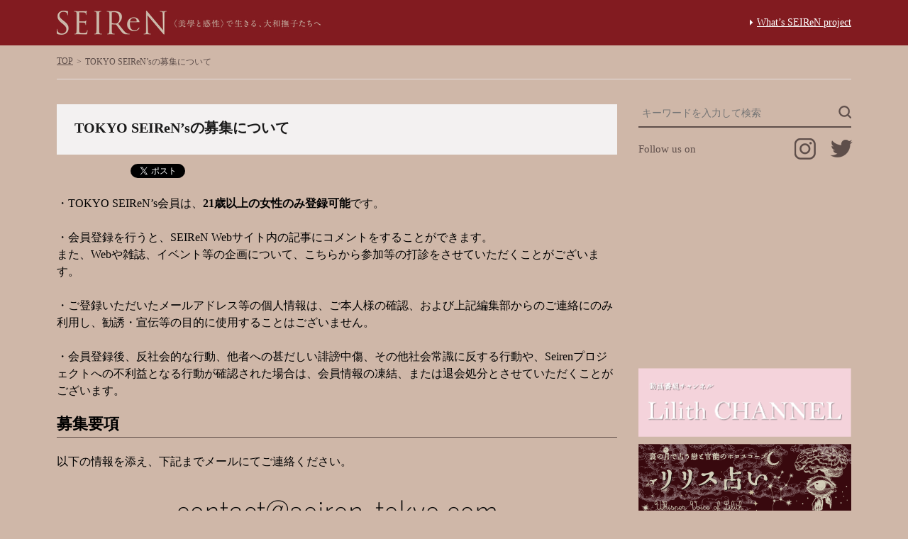

--- FILE ---
content_type: text/html; charset=UTF-8
request_url: http://seiren-tokyo.com/join-us/
body_size: 13932
content:

<!DOCTYPE HTML>
<html lang="ja">
<head prefix="og:http://ogp.me/ns# fb:http://ogp.me/ns/fb# article:http://ogp.me/ns/article#">
<meta charset="UTF-8">
<title>TOKYO SEIReN’sの募集について - SEIReN(セイレーン)</title>
<meta name="description" content="・TOKYO SEIReN’s会員は、21歳以上の女性のみ登録可能です。・会員登録を行うと、SEIReN Webサイト内の記事にコメントをすることができます。また、Webや雑誌、イベント等の企画について、こちらから参加等の打診をさせていただくことがございます。・ご登録いただいたメ…" />
<meta name="keywords" content="" />
<meta name="viewport" content="width=device-width,initial-scale=1.0">
<meta name="robots" content="index follow">
<link rel="shortcut icon" href="http://seiren-tokyo.com/wp-content/themes/seiren_pc_theme/img/favicon.ico" />
<link href="http://seiren-tokyo.com/wp-content/themes/seiren_pc_theme/style.css" rel="stylesheet" type="text/css" media="all" />
<link rel="alternate" type="application/rss+xml" title="SEIReN(セイレーン) RSS Feed" href="http://seiren-tokyo.com/feed/" />
<link rel="pingback" href="http://seiren-tokyo.com/xmlrpc.php" />
<meta property="fb:app_id" content="626194287586459" />
<meta property="og:locale" content="ja_JP" />
<meta property="og:type" content="article" />
<meta property="og:title" content="TOKYO SEIReN’sの募集について - SEIReN(セイレーン)" />
<meta property="og:description" content="・TOKYO SEIReN’s会員は、21歳以上の女性のみ登録可能です。・会員登録を行うと、SEIReN Webサイト内の記事にコメントをすることができます。また、Webや雑誌、イベント等の企画について、こちらから参加等の打診をさせていただくことがございます。・ご登録いただいたメ…" />
<meta property="og:url" content="http://seiren-tokyo.com/join-us/" />
<meta property="og:site_name" content="SEIReN(セイレーン)" />
<meta property="og:image" content="http://seiren-tokyo.com/wp-content/themes/seiren_pc_theme/img/noimage.png" />
<meta name="twitter:card" content="summary_large_image">
<meta name="twitter:site" value="@seiren_tokyo" />
<meta name="twitter:url" content="http://seiren-tokyo.com/join-us/">
<meta name="twitter:title" content="TOKYO SEIReN’sの募集について - SEIReN(セイレーン)">
<meta name="twitter:description" content="・TOKYO SEIReN’s会員は、21歳以上の女性のみ登録可能です。・会員登録を行うと、SEIReN Webサイト内の記事にコメントをすることができます。また、Webや雑誌、イベント等の企画について、こちらから参加等の打診をさせていただくことがございます。・ご登録いただいたメ…" />
<meta name="twitter:image:src" content="http://seiren-tokyo.com/wp-content/themes/seiren_pc_theme/img/noimage.png"><!--[if lt IE 9]>
<script src="http://html5shiv.googlecode.com/svn/trunk/html5.js"></script>
<![endif]-->
<link rel='dns-prefetch' href='//s0.wp.com' />
<link rel='dns-prefetch' href='//s.gravatar.com' />
<link rel='dns-prefetch' href='//s.w.org' />
<link rel='stylesheet' id='wordpress-popular-posts-css-css'  href='http://seiren-tokyo.com/wp-content/plugins/wordpress-popular-posts/public/css/wpp.css?ver=4.0.6' type='text/css' media='all' />
<link rel='stylesheet' id='jetpack_css-css'  href='http://seiren-tokyo.com/wp-content/plugins/jetpack/css/jetpack.css?ver=5.7.5' type='text/css' media='all' />
<script type='text/javascript' src='http://seiren-tokyo.com/wp-includes/js/jquery/jquery.js?ver=1.12.4'></script>
<script type='text/javascript' src='http://seiren-tokyo.com/wp-includes/js/jquery/jquery-migrate.min.js?ver=1.4.1'></script>
<script type='text/javascript'>
/* <![CDATA[ */
var wpp_params = {"sampling_active":"","sampling_rate":"100","ajax_url":"http:\/\/seiren-tokyo.com\/wp-admin\/admin-ajax.php","action":"update_views_ajax","ID":"148","token":"78d39f8928"};
/* ]]> */
</script>
<script type='text/javascript' src='http://seiren-tokyo.com/wp-content/plugins/wordpress-popular-posts/public/js/tracking.js?ver=4.0.6'></script>
<link rel="canonical" href="http://seiren-tokyo.com/join-us/" />
<link rel='shortlink' href='https://wp.me/P9yTWO-2o' />

<link rel='dns-prefetch' href='//v0.wordpress.com'/>
<link rel='dns-prefetch' href='//i0.wp.com'/>
<link rel='dns-prefetch' href='//i1.wp.com'/>
<link rel='dns-prefetch' href='//i2.wp.com'/>
<style type='text/css'>img#wpstats{display:none}</style><meta name="description" content="・TOKYO SEIReN’s会員は、21歳以上の女性のみ登録可能です。 ・会員登録を行うと、SEIReN W&hellip;" />

<!-- Jetpack Open Graph Tags -->
<meta property="og:type" content="article" />
<meta property="og:title" content="TOKYO SEIReN’sの募集について" />
<meta property="og:url" content="http://seiren-tokyo.com/join-us/" />
<meta property="og:description" content="・TOKYO SEIReN’s会員は、21歳以上の女性のみ登録可能です。 ・会員登録を行うと、SEIReN W&hellip;" />
<meta property="article:published_time" content="2017-05-16T02:30:54+00:00" />
<meta property="article:modified_time" content="2017-05-16T06:00:12+00:00" />
<meta property="og:site_name" content="SEIReN(セイレーン)" />
<meta property="og:image" content="https://s0.wp.com/i/blank.jpg" />
<meta property="og:locale" content="ja_JP" />
<meta name="twitter:site" content="@seiren_tokyo" />
<meta name="twitter:text:title" content="TOKYO SEIReN’sの募集について" />
<meta name="twitter:card" content="summary" />
			<style type="text/css" id="wp-custom-css">
				/*
ここに独自の CSS を追加することができます。

詳しくは上のヘルプアイコンをクリックしてください。
*/

.youtube {
  position: relative;
  width: 100%;
  padding-top: 56.25%;
}
.youtube iframe {
  position: absolute;
  top: 0;
  right: 0;
  width: 100% !important;
  height: 100% !important;
}			</style>
		<script>
  (function(i,s,o,g,r,a,m){i['GoogleAnalyticsObject']=r;i[r]=i[r]||function(){
  (i[r].q=i[r].q||[]).push(arguments)},i[r].l=1*new Date();a=s.createElement(o),
  m=s.getElementsByTagName(o)[0];a.async=1;a.src=g;m.parentNode.insertBefore(a,m)
  })(window,document,'script','https://www.google-analytics.com/analytics.js','ga');

  ga('create', 'UA-99573561-1', 'auto');
  ga('send', 'pageview');

</script><script async src="//pagead2.googlesyndication.com/pagead/js/adsbygoogle.js"></script>
<script>
  (adsbygoogle = window.adsbygoogle || []).push({
    google_ad_client: "ca-pub-2499274793426720",
    enable_page_level_ads: true
  });
</script>
<style type="text/css">
.google-auto-placed {
  display: none !important;
}
</style>
</head>
<body>
<div id="fb-root"></div>
<script>(function(d, s, id) {
  var js, fjs = d.getElementsByTagName(s)[0];
  if (d.getElementById(id)) return;
  js = d.createElement(s); js.id = id;
  js.src = "//connect.facebook.net/ja_JP/sdk.js#xfbml=1&version=v2.9&appId=626194287586459";
  fjs.parentNode.insertBefore(js, fjs);
}(document, 'script', 'facebook-jssdk'));</script>
<!-- ▽ header ▽ -->
<header>
  <div id="header_wrap">
    <h1 id="h_logo"><a href="http://seiren-tokyo.com"><img src="http://seiren-tokyo.com/wp-content/themes/seiren_pc_theme/img/logo_fixed_header_white.png" width="372" height="34" alt=""/></a></h1>
    <p><a href="http://seiren-tokyo.com/about/">What’s SEIReN project</a></p>
  </div>
</header>
<!-- △ header △ -->


<!-- ▽ breadcrumb ▽ -->
<div id="breadcrumb">
  <ul>
    <li><a href="http://seiren-tokyo.com">TOP</a></li>
    <li>TOKYO SEIReN’sの募集について</li>
  </ul>
</div>
<!-- △ breadcrumb △ -->

<!-- ▽ main ▽ -->
<main> 
  
  <!-- ▽ top main ▽ -->
  <section id="main"> 
    <!-- ▽ contents ▽ -->
    <div id="contents">
                  <article id="post-148">
        <section id="arcicle_head">
          <div class="article_title">
            <h1>TOKYO SEIReN’sの募集について</h1>
          </div>
          <ul id="h_social">
            <li><iframe src="https://www.facebook.com/plugins/like.php?href=http://seiren-tokyo.com/join-us/&width=99&layout=button_count&action=like&size=small&show_faces=true&share=false&height=21&appId=626194287586459" width="99" height="21" style="border:none;overflow:hidden" scrolling="no" frameborder="0" allowTransparency="true"></iframe></li>
            <li><a href="https://twitter.com/share" class="twitter-share-button">Tweet</a> <script>!function(d,s,id){var js,fjs=d.getElementsByTagName(s)[0],p=/^http:/.test(d.location)?'http':'https';if(!d.getElementById(id)){js=d.createElement(s);js.id=id;js.src=p+'://platform.twitter.com/widgets.js';fjs.parentNode.insertBefore(js,fjs);}}(document, 'script', 'twitter-wjs');</script></li>
          </ul>
        </section>
        <section id="article_body">
          <p>・TOKYO SEIReN’s会員は、<b>21</b><b>歳以上の女性</b><b>のみ登録可能</b>です。</p>
<p>・会員登録を行うと、SEIReN Webサイト内の記事にコメントをすることができます。<br />
また、Webや雑誌、イベント等の企画について、こちらから参加等の打診をさせていただくことがございます。</p>
<p>・ご登録いただいたメールアドレス等の個人情報は、ご本人様の確認、および上記編集部からのご連絡にのみ利用し、勧誘・宣伝等の目的に使用することはございません。</p>
<p>・会員登録後、反社会的な行動、他者への甚だしい誹謗中傷、その他社会常識に反する行動や、Seirenプロジェクトへの不利益となる行動が確認された場合は、会員情報の凍結、または退会処分とさせていただくことがございます。</p>
<h2>募集要項</h2>
<p>以下の情報を添え、下記までメールにてご連絡ください。</p>
<p><img data-attachment-id="153" data-permalink="http://seiren-tokyo.com/join-us/contact-2/" data-orig-file="https://i0.wp.com/seiren-tokyo.com/wp-content/uploads/2017/05/contact-e1494914316961.png?fit=300%2C51" data-orig-size="300,51" data-comments-opened="1" data-image-meta="{&quot;aperture&quot;:&quot;0&quot;,&quot;credit&quot;:&quot;&quot;,&quot;camera&quot;:&quot;&quot;,&quot;caption&quot;:&quot;&quot;,&quot;created_timestamp&quot;:&quot;0&quot;,&quot;copyright&quot;:&quot;&quot;,&quot;focal_length&quot;:&quot;0&quot;,&quot;iso&quot;:&quot;0&quot;,&quot;shutter_speed&quot;:&quot;0&quot;,&quot;title&quot;:&quot;&quot;,&quot;orientation&quot;:&quot;0&quot;}" data-image-title="contact" data-image-description="" data-medium-file="https://i0.wp.com/seiren-tokyo.com/wp-content/uploads/2017/05/contact-e1494914316961.png?fit=300%2C51" data-large-file="https://i0.wp.com/seiren-tokyo.com/wp-content/uploads/2017/05/contact-e1494914316961.png?fit=1024%2C173" class="aligncenter wp-image-153" src="https://i1.wp.com/seiren-tokyo.com/wp-content/uploads/2017/05/contact.png?resize=500%2C85" alt="" width="500" height="85" data-recalc-dims="1" /></p>
<p><strong>●メールに記載いただく内容　</strong></p>
<p>・ハンドルネーム<br />
・プロフィール画像<br />
・連絡用メールアドレス<br />
・Twitter、Instagram、Facebookなどのアカウント</p>
<p>内容を確認させていただいた上、こちらからご連絡をさせていただきます。</p>
<p>※ご連絡をいただいてから返信までに、少々お時間をいただく場合がございます。</p>
<p>※SNS等での活動がサイトの方向性と著しく異なると判断した場合、登録をお断りさせていただく場合もございます。<br />
悪しからずご容赦ください。</p>
<p>&nbsp;</p>
        </section>
        <section id="article_footer">
          <div class="article_f_ad"><script async src="//pagead2.googlesyndication.com/pagead/js/adsbygoogle.js"></script>
<!-- Seiren PC 記事下部 -->
<ins class="adsbygoogle"
     style="display:inline-block;width:728px;height:90px"
     data-ad-client="ca-pub-3846719243718670"
     data-ad-slot="9799444933"></ins>
<script>
(adsbygoogle = window.adsbygoogle || []).push({});
</script></div>
         <ul id="f_social">
            <li><iframe src="https://www.facebook.com/plugins/like.php?href=http://seiren-tokyo.com/join-us/&width=99&layout=button_count&action=like&size=small&show_faces=true&share=false&height=21&appId=626194287586459" width="99" height="21" style="border:none;overflow:hidden" scrolling="no" frameborder="0" allowTransparency="true"></iframe></li>
            <li><a href="https://twitter.com/share" class="twitter-share-button">Tweet</a> <script>!function(d,s,id){var js,fjs=d.getElementsByTagName(s)[0],p=/^http:/.test(d.location)?'http':'https';if(!d.getElementById(id)){js=d.createElement(s);js.id=id;js.src=p+'://platform.twitter.com/widgets.js';fjs.parentNode.insertBefore(js,fjs);}}(document, 'script', 'twitter-wjs');</script></li>
          </ul>
        </section>
      </article>
            
            <section id="latest_issue">
        <h3 class="title"><img src="http://seiren-tokyo.com/wp-content/themes/seiren_pc_theme/img/tl_latest_issue.png" width="218" height="54" alt="Latest Issue"/></h3>
        <ul class="list_small">
                 <li>
            <div class="thumb"><a href="http://seiren-tokyo.com/2021/10/13/%e3%80%8e%e5%85%a8%e8%a3%b8%e7%9b%a3%e7%9d%a3-%e3%80%8f%e5%87%ba%e6%bc%94%e3%82%a2%e3%83%80%e3%83%ab%e3%83%88%e5%a5%b3%e5%84%aa%e3%80%81%e5%b7%9d%e4%b8%8a%e5%a5%88%e3%80%85%e7%be%8e%e3%81%ae%e7%ac%ac/" rel="nofollow"><img width="479" height="479" src="https://i0.wp.com/seiren-tokyo.com/wp-content/uploads/2021/10/gallery_img08.jpg?resize=479%2C479" class="attachment-list_thumbnail size-list_thumbnail wp-post-image" alt="" itemprop="image" srcset="https://i0.wp.com/seiren-tokyo.com/wp-content/uploads/2021/10/gallery_img08.jpg?w=479 479w, https://i0.wp.com/seiren-tokyo.com/wp-content/uploads/2021/10/gallery_img08.jpg?resize=300%2C300 300w, https://i0.wp.com/seiren-tokyo.com/wp-content/uploads/2021/10/gallery_img08.jpg?resize=160%2C160 160w" sizes="(max-width: 479px) 100vw, 479px" data-attachment-id="2295" data-permalink="http://seiren-tokyo.com/2021/10/13/%e3%80%8e%e5%85%a8%e8%a3%b8%e7%9b%a3%e7%9d%a3-%e3%80%8f%e5%87%ba%e6%bc%94%e3%82%a2%e3%83%80%e3%83%ab%e3%83%88%e5%a5%b3%e5%84%aa%e3%80%81%e5%b7%9d%e4%b8%8a%e5%a5%88%e3%80%85%e7%be%8e%e3%81%ae%e7%ac%ac/gallery_img08/" data-orig-file="https://i0.wp.com/seiren-tokyo.com/wp-content/uploads/2021/10/gallery_img08.jpg?fit=479%2C479" data-orig-size="479,479" data-comments-opened="1" data-image-meta="{&quot;aperture&quot;:&quot;0&quot;,&quot;credit&quot;:&quot;&quot;,&quot;camera&quot;:&quot;&quot;,&quot;caption&quot;:&quot;&quot;,&quot;created_timestamp&quot;:&quot;0&quot;,&quot;copyright&quot;:&quot;&quot;,&quot;focal_length&quot;:&quot;0&quot;,&quot;iso&quot;:&quot;0&quot;,&quot;shutter_speed&quot;:&quot;0&quot;,&quot;title&quot;:&quot;&quot;,&quot;orientation&quot;:&quot;0&quot;}" data-image-title="gallery_img08" data-image-description="" data-medium-file="https://i0.wp.com/seiren-tokyo.com/wp-content/uploads/2021/10/gallery_img08.jpg?fit=300%2C300" data-large-file="https://i0.wp.com/seiren-tokyo.com/wp-content/uploads/2021/10/gallery_img08.jpg?fit=479%2C479" /></a></div>
            <div class="info">
              <h3><a href="http://seiren-tokyo.com/2021/10/13/%e3%80%8e%e5%85%a8%e8%a3%b8%e7%9b%a3%e7%9d%a3-%e3%80%8f%e5%87%ba%e6%bc%94%e3%82%a2%e3%83%80%e3%83%ab%e3%83%88%e5%a5%b3%e5%84%aa%e3%80%81%e5%b7%9d%e4%b8%8a%e5%a5%88%e3%80%85%e7%be%8e%e3%81%ae%e7%ac%ac/">『全裸監督 』出演アダルト女優、川上奈々美の第二章がスタート！</a></h3>
              <p class="date">13 Oct 2021</p>
            </div>
          </li>
                  <li>
            <div class="thumb"><a href="http://seiren-tokyo.com/2018/09/28/%e5%a4%a7%e4%ba%ba%e3%81%ae%e5%a5%b3%e6%80%a7%e3%81%ae%e3%81%9f%e3%82%81%e3%81%ae%e9%ad%85%e6%83%91%e3%81%ae%e7%be%8e%e5%ae%b9%e6%9c%ac%ef%bc%81%e2%88%92%e5%a5%b3%e5%8c%bb%e3%81%8c%e5%ae%9f%e8%b7%b5/" rel="nofollow"><img width="490" height="326" src="https://i2.wp.com/seiren-tokyo.com/wp-content/uploads/2018/09/IMG_4675.jpg?resize=490%2C326" class="attachment-list_thumbnail size-list_thumbnail wp-post-image" alt="" itemprop="image" srcset="https://i2.wp.com/seiren-tokyo.com/wp-content/uploads/2018/09/IMG_4675.jpg?w=640 640w, https://i2.wp.com/seiren-tokyo.com/wp-content/uploads/2018/09/IMG_4675.jpg?resize=300%2C200 300w, https://i2.wp.com/seiren-tokyo.com/wp-content/uploads/2018/09/IMG_4675.jpg?resize=160%2C107 160w, https://i2.wp.com/seiren-tokyo.com/wp-content/uploads/2018/09/IMG_4675.jpg?resize=490%2C326 490w" sizes="(max-width: 490px) 100vw, 490px" data-attachment-id="2235" data-permalink="http://seiren-tokyo.com/2018/09/28/%e5%a4%a7%e4%ba%ba%e3%81%ae%e5%a5%b3%e6%80%a7%e3%81%ae%e3%81%9f%e3%82%81%e3%81%ae%e9%ad%85%e6%83%91%e3%81%ae%e7%be%8e%e5%ae%b9%e6%9c%ac%ef%bc%81%e2%88%92%e5%a5%b3%e5%8c%bb%e3%81%8c%e5%ae%9f%e8%b7%b5/img_4675/" data-orig-file="https://i2.wp.com/seiren-tokyo.com/wp-content/uploads/2018/09/IMG_4675.jpg?fit=640%2C426" data-orig-size="640,426" data-comments-opened="1" data-image-meta="{&quot;aperture&quot;:&quot;0&quot;,&quot;credit&quot;:&quot;&quot;,&quot;camera&quot;:&quot;&quot;,&quot;caption&quot;:&quot;&quot;,&quot;created_timestamp&quot;:&quot;1538089206&quot;,&quot;copyright&quot;:&quot;&quot;,&quot;focal_length&quot;:&quot;0&quot;,&quot;iso&quot;:&quot;0&quot;,&quot;shutter_speed&quot;:&quot;0&quot;,&quot;title&quot;:&quot;&quot;,&quot;orientation&quot;:&quot;0&quot;}" data-image-title="IMG_4675" data-image-description="" data-medium-file="https://i2.wp.com/seiren-tokyo.com/wp-content/uploads/2018/09/IMG_4675.jpg?fit=300%2C200" data-large-file="https://i2.wp.com/seiren-tokyo.com/wp-content/uploads/2018/09/IMG_4675.jpg?fit=640%2C426" /></a></div>
            <div class="info">
              <h3><a href="http://seiren-tokyo.com/2018/09/28/%e5%a4%a7%e4%ba%ba%e3%81%ae%e5%a5%b3%e6%80%a7%e3%81%ae%e3%81%9f%e3%82%81%e3%81%ae%e9%ad%85%e6%83%91%e3%81%ae%e7%be%8e%e5%ae%b9%e6%9c%ac%ef%bc%81%e2%88%92%e5%a5%b3%e5%8c%bb%e3%81%8c%e5%ae%9f%e8%b7%b5/">大人の女性のための魅惑の美容本！−女医が実践する いつまでたってもキレイの実践</a></h3>
              <p class="date">28 Sep 2018</p>
            </div>
          </li>
                  <li>
            <div class="thumb"><a href="http://seiren-tokyo.com/2018/09/27/%e5%8f%a4%e5%85%b8%e8%8a%b8%e8%83%bd%e3%81%ae%e3%83%9f%e3%82%ab%e3%82%bf%ef%bc%88%e7%ac%ac%e5%85%ad%e5%9b%9e%ef%bc%89%e3%83%bc%e7%95%aa%e5%a4%96%e7%b7%a8%e3%83%bb%e6%bc%94%e8%80%85%e3%81%95%e3%82%93/" rel="nofollow"><img width="490" height="368" src="https://i0.wp.com/seiren-tokyo.com/wp-content/uploads/2018/09/73a8ffd4a2b170392689bdc3847ae626.jpg?resize=490%2C368" class="attachment-list_thumbnail size-list_thumbnail wp-post-image" alt="" itemprop="image" srcset="https://i0.wp.com/seiren-tokyo.com/wp-content/uploads/2018/09/73a8ffd4a2b170392689bdc3847ae626.jpg?w=816 816w, https://i0.wp.com/seiren-tokyo.com/wp-content/uploads/2018/09/73a8ffd4a2b170392689bdc3847ae626.jpg?resize=300%2C225 300w, https://i0.wp.com/seiren-tokyo.com/wp-content/uploads/2018/09/73a8ffd4a2b170392689bdc3847ae626.jpg?resize=768%2C576 768w, https://i0.wp.com/seiren-tokyo.com/wp-content/uploads/2018/09/73a8ffd4a2b170392689bdc3847ae626.jpg?resize=160%2C120 160w, https://i0.wp.com/seiren-tokyo.com/wp-content/uploads/2018/09/73a8ffd4a2b170392689bdc3847ae626.jpg?resize=490%2C368 490w, https://i0.wp.com/seiren-tokyo.com/wp-content/uploads/2018/09/73a8ffd4a2b170392689bdc3847ae626.jpg?resize=780%2C585 780w" sizes="(max-width: 490px) 100vw, 490px" data-attachment-id="2216" data-permalink="http://seiren-tokyo.com/2018/09/27/%e5%8f%a4%e5%85%b8%e8%8a%b8%e8%83%bd%e3%81%ae%e3%83%9f%e3%82%ab%e3%82%bf%ef%bc%88%e7%ac%ac%e5%85%ad%e5%9b%9e%ef%bc%89%e3%83%bc%e7%95%aa%e5%a4%96%e7%b7%a8%e3%83%bb%e6%bc%94%e8%80%85%e3%81%95%e3%82%93/%e5%a4%a9%e6%ba%80%e5%a4%a9%e7%a5%9e%e7%b9%81%e6%98%8c%e4%ba%ad/" data-orig-file="https://i0.wp.com/seiren-tokyo.com/wp-content/uploads/2018/09/73a8ffd4a2b170392689bdc3847ae626.jpg?fit=816%2C612" data-orig-size="816,612" data-comments-opened="1" data-image-meta="{&quot;aperture&quot;:&quot;5.6&quot;,&quot;credit&quot;:&quot;&quot;,&quot;camera&quot;:&quot;Canon IXY DIGITAL 510 IS&quot;,&quot;caption&quot;:&quot;&quot;,&quot;created_timestamp&quot;:&quot;1248020158&quot;,&quot;copyright&quot;:&quot;&quot;,&quot;focal_length&quot;:&quot;17.174&quot;,&quot;iso&quot;:&quot;160&quot;,&quot;shutter_speed&quot;:&quot;0.0025&quot;,&quot;title&quot;:&quot;&quot;,&quot;orientation&quot;:&quot;1&quot;}" data-image-title="天満天神繁昌亭" data-image-description="" data-medium-file="https://i0.wp.com/seiren-tokyo.com/wp-content/uploads/2018/09/73a8ffd4a2b170392689bdc3847ae626.jpg?fit=300%2C225" data-large-file="https://i0.wp.com/seiren-tokyo.com/wp-content/uploads/2018/09/73a8ffd4a2b170392689bdc3847ae626.jpg?fit=816%2C612" /></a></div>
            <div class="info">
              <h3><a href="http://seiren-tokyo.com/2018/09/27/%e5%8f%a4%e5%85%b8%e8%8a%b8%e8%83%bd%e3%81%ae%e3%83%9f%e3%82%ab%e3%82%bf%ef%bc%88%e7%ac%ac%e5%85%ad%e5%9b%9e%ef%bc%89%e3%83%bc%e7%95%aa%e5%a4%96%e7%b7%a8%e3%83%bb%e6%bc%94%e8%80%85%e3%81%95%e3%82%93/">古典芸能のミカタ（第六回）ー番外編・演者さんに聞きました！「楽屋見舞いでもらって困るもの」ワースト３ー</a></h3>
              <p class="date">27 Sep 2018</p>
            </div>
          </li>
                  <li>
            <div class="thumb"><a href="http://seiren-tokyo.com/2018/09/23/%e3%82%a2%e3%83%b3%e3%83%8a%e3%83%bb%e3%82%ab%e3%83%aa%e3%83%bc%e3%83%8a%e6%9d%a5%e6%97%a5%e4%b8%ad%e2%99%a1/" rel="nofollow"><img width="490" height="507" src="https://i0.wp.com/seiren-tokyo.com/wp-content/uploads/2018/09/IMG_4649.jpg?resize=490%2C507" class="attachment-list_thumbnail size-list_thumbnail wp-post-image" alt="" itemprop="image" srcset="https://i0.wp.com/seiren-tokyo.com/wp-content/uploads/2018/09/IMG_4649.jpg?w=3024 3024w, https://i0.wp.com/seiren-tokyo.com/wp-content/uploads/2018/09/IMG_4649.jpg?resize=290%2C300 290w, https://i0.wp.com/seiren-tokyo.com/wp-content/uploads/2018/09/IMG_4649.jpg?resize=768%2C795 768w, https://i0.wp.com/seiren-tokyo.com/wp-content/uploads/2018/09/IMG_4649.jpg?resize=989%2C1024 989w, https://i0.wp.com/seiren-tokyo.com/wp-content/uploads/2018/09/IMG_4649.jpg?resize=160%2C166 160w, https://i0.wp.com/seiren-tokyo.com/wp-content/uploads/2018/09/IMG_4649.jpg?resize=490%2C507 490w, https://i0.wp.com/seiren-tokyo.com/wp-content/uploads/2018/09/IMG_4649.jpg?resize=780%2C808 780w, https://i0.wp.com/seiren-tokyo.com/wp-content/uploads/2018/09/IMG_4649.jpg?w=2000 2000w" sizes="(max-width: 490px) 100vw, 490px" data-attachment-id="2196" data-permalink="http://seiren-tokyo.com/2018/09/23/%e3%82%a2%e3%83%b3%e3%83%8a%e3%83%bb%e3%82%ab%e3%83%aa%e3%83%bc%e3%83%8a%e6%9d%a5%e6%97%a5%e4%b8%ad%e2%99%a1/img_4649/" data-orig-file="https://i0.wp.com/seiren-tokyo.com/wp-content/uploads/2018/09/IMG_4649.jpg?fit=3024%2C3131" data-orig-size="3024,3131" data-comments-opened="1" data-image-meta="{&quot;aperture&quot;:&quot;0&quot;,&quot;credit&quot;:&quot;&quot;,&quot;camera&quot;:&quot;&quot;,&quot;caption&quot;:&quot;&quot;,&quot;created_timestamp&quot;:&quot;0&quot;,&quot;copyright&quot;:&quot;&quot;,&quot;focal_length&quot;:&quot;0&quot;,&quot;iso&quot;:&quot;0&quot;,&quot;shutter_speed&quot;:&quot;0&quot;,&quot;title&quot;:&quot;&quot;,&quot;orientation&quot;:&quot;1&quot;}" data-image-title="IMG_4649" data-image-description="" data-medium-file="https://i0.wp.com/seiren-tokyo.com/wp-content/uploads/2018/09/IMG_4649.jpg?fit=290%2C300" data-large-file="https://i0.wp.com/seiren-tokyo.com/wp-content/uploads/2018/09/IMG_4649.jpg?fit=989%2C1024" /></a></div>
            <div class="info">
              <h3><a href="http://seiren-tokyo.com/2018/09/23/%e3%82%a2%e3%83%b3%e3%83%8a%e3%83%bb%e3%82%ab%e3%83%aa%e3%83%bc%e3%83%8a%e6%9d%a5%e6%97%a5%e4%b8%ad%e2%99%a1/">アンナ・カリーナ来日中♡</a></h3>
              <p class="date">23 Sep 2018</p>
            </div>
          </li>
                  <li>
            <div class="thumb"><a href="http://seiren-tokyo.com/2018/09/19/instagram%e9%9b%91%e8%a8%98%e5%b8%96-7/" rel="nofollow"><img width="490" height="490" src="https://i1.wp.com/seiren-tokyo.com/wp-content/uploads/2018/09/41339824_1645956348850084_791736915239524046_n.jpg?resize=490%2C490" class="attachment-list_thumbnail size-list_thumbnail wp-post-image" alt="" itemprop="image" srcset="https://i1.wp.com/seiren-tokyo.com/wp-content/uploads/2018/09/41339824_1645956348850084_791736915239524046_n.jpg?w=640 640w, https://i1.wp.com/seiren-tokyo.com/wp-content/uploads/2018/09/41339824_1645956348850084_791736915239524046_n.jpg?resize=300%2C300 300w, https://i1.wp.com/seiren-tokyo.com/wp-content/uploads/2018/09/41339824_1645956348850084_791736915239524046_n.jpg?resize=160%2C160 160w, https://i1.wp.com/seiren-tokyo.com/wp-content/uploads/2018/09/41339824_1645956348850084_791736915239524046_n.jpg?resize=490%2C490 490w" sizes="(max-width: 490px) 100vw, 490px" data-attachment-id="2189" data-permalink="http://seiren-tokyo.com/2018/09/19/instagram%e9%9b%91%e8%a8%98%e5%b8%96-7/41339824_1645956348850084_791736915239524046_n/" data-orig-file="https://i1.wp.com/seiren-tokyo.com/wp-content/uploads/2018/09/41339824_1645956348850084_791736915239524046_n.jpg?fit=640%2C640" data-orig-size="640,640" data-comments-opened="1" data-image-meta="{&quot;aperture&quot;:&quot;0&quot;,&quot;credit&quot;:&quot;&quot;,&quot;camera&quot;:&quot;&quot;,&quot;caption&quot;:&quot;&quot;,&quot;created_timestamp&quot;:&quot;0&quot;,&quot;copyright&quot;:&quot;&quot;,&quot;focal_length&quot;:&quot;0&quot;,&quot;iso&quot;:&quot;0&quot;,&quot;shutter_speed&quot;:&quot;0&quot;,&quot;title&quot;:&quot;&quot;,&quot;orientation&quot;:&quot;0&quot;}" data-image-title="41339824_1645956348850084_791736915239524046_n" data-image-description="" data-medium-file="https://i1.wp.com/seiren-tokyo.com/wp-content/uploads/2018/09/41339824_1645956348850084_791736915239524046_n.jpg?fit=300%2C300" data-large-file="https://i1.wp.com/seiren-tokyo.com/wp-content/uploads/2018/09/41339824_1645956348850084_791736915239524046_n.jpg?fit=640%2C640" /></a></div>
            <div class="info">
              <h3><a href="http://seiren-tokyo.com/2018/09/19/instagram%e9%9b%91%e8%a8%98%e5%b8%96-7/">Instagram雑記帖</a></h3>
              <p class="date">19 Sep 2018</p>
            </div>
          </li>
                  <li>
            <div class="thumb"><a href="http://seiren-tokyo.com/2018/09/19/%e3%83%95%e3%83%a9%e3%83%b3%e3%82%b9%e5%89%8d%e8%a1%9b%e3%82%b5%e3%83%bc%e3%82%ab%e3%82%b9%e3%81%ae%e9%ac%bc%e6%89%8d%e3%80%81%e3%82%ab%e3%83%9f%e3%83%bc%e3%83%a6%e3%83%bb%e3%83%9c%e3%83%af%e3%83%86/" rel="nofollow"><img width="490" height="325" src="https://i2.wp.com/seiren-tokyo.com/wp-content/uploads/2018/09/a11b4bb3ba448d1fa402ac3dc62cc91f.png?resize=490%2C325" class="attachment-list_thumbnail size-list_thumbnail wp-post-image" alt="" itemprop="image" srcset="https://i2.wp.com/seiren-tokyo.com/wp-content/uploads/2018/09/a11b4bb3ba448d1fa402ac3dc62cc91f.png?w=1256 1256w, https://i2.wp.com/seiren-tokyo.com/wp-content/uploads/2018/09/a11b4bb3ba448d1fa402ac3dc62cc91f.png?resize=300%2C199 300w, https://i2.wp.com/seiren-tokyo.com/wp-content/uploads/2018/09/a11b4bb3ba448d1fa402ac3dc62cc91f.png?resize=768%2C510 768w, https://i2.wp.com/seiren-tokyo.com/wp-content/uploads/2018/09/a11b4bb3ba448d1fa402ac3dc62cc91f.png?resize=1024%2C680 1024w, https://i2.wp.com/seiren-tokyo.com/wp-content/uploads/2018/09/a11b4bb3ba448d1fa402ac3dc62cc91f.png?resize=160%2C106 160w, https://i2.wp.com/seiren-tokyo.com/wp-content/uploads/2018/09/a11b4bb3ba448d1fa402ac3dc62cc91f.png?resize=490%2C325 490w, https://i2.wp.com/seiren-tokyo.com/wp-content/uploads/2018/09/a11b4bb3ba448d1fa402ac3dc62cc91f.png?resize=780%2C518 780w" sizes="(max-width: 490px) 100vw, 490px" data-attachment-id="2175" data-permalink="http://seiren-tokyo.com/2018/09/19/%e3%83%95%e3%83%a9%e3%83%b3%e3%82%b9%e5%89%8d%e8%a1%9b%e3%82%b5%e3%83%bc%e3%82%ab%e3%82%b9%e3%81%ae%e9%ac%bc%e6%89%8d%e3%80%81%e3%82%ab%e3%83%9f%e3%83%bc%e3%83%a6%e3%83%bb%e3%83%9c%e3%83%af%e3%83%86/%e3%82%a2%e3%82%a4%e3%82%ad%e3%83%a3%e3%83%83%e3%83%81-12/" data-orig-file="https://i2.wp.com/seiren-tokyo.com/wp-content/uploads/2018/09/a11b4bb3ba448d1fa402ac3dc62cc91f.png?fit=1256%2C834" data-orig-size="1256,834" data-comments-opened="1" data-image-meta="{&quot;aperture&quot;:&quot;0&quot;,&quot;credit&quot;:&quot;&quot;,&quot;camera&quot;:&quot;&quot;,&quot;caption&quot;:&quot;&quot;,&quot;created_timestamp&quot;:&quot;0&quot;,&quot;copyright&quot;:&quot;&quot;,&quot;focal_length&quot;:&quot;0&quot;,&quot;iso&quot;:&quot;0&quot;,&quot;shutter_speed&quot;:&quot;0&quot;,&quot;title&quot;:&quot;&quot;,&quot;orientation&quot;:&quot;0&quot;}" data-image-title="アイキャッチ" data-image-description="" data-medium-file="https://i2.wp.com/seiren-tokyo.com/wp-content/uploads/2018/09/a11b4bb3ba448d1fa402ac3dc62cc91f.png?fit=300%2C199" data-large-file="https://i2.wp.com/seiren-tokyo.com/wp-content/uploads/2018/09/a11b4bb3ba448d1fa402ac3dc62cc91f.png?fit=1024%2C680" /></a></div>
            <div class="info">
              <h3><a href="http://seiren-tokyo.com/2018/09/19/%e3%83%95%e3%83%a9%e3%83%b3%e3%82%b9%e5%89%8d%e8%a1%9b%e3%82%b5%e3%83%bc%e3%82%ab%e3%82%b9%e3%81%ae%e9%ac%bc%e6%89%8d%e3%80%81%e3%82%ab%e3%83%9f%e3%83%bc%e3%83%a6%e3%83%bb%e3%83%9c%e3%83%af%e3%83%86/">フランス前衛サーカスの鬼才、カミーユ・ボワテル来日！</a></h3>
              <p class="date">19 Sep 2018</p>
            </div>
          </li>
                  <li>
            <div class="thumb"><a href="http://seiren-tokyo.com/2018/09/14/instagram%e9%9b%91%e8%a8%98%e5%b8%96-5/" rel="nofollow"><img width="490" height="490" src="https://i2.wp.com/seiren-tokyo.com/wp-content/uploads/2018/09/40529260_227257754814269_5722517437878502700_n.jpg?resize=490%2C490" class="attachment-list_thumbnail size-list_thumbnail wp-post-image" alt="" itemprop="image" srcset="https://i2.wp.com/seiren-tokyo.com/wp-content/uploads/2018/09/40529260_227257754814269_5722517437878502700_n.jpg?w=640 640w, https://i2.wp.com/seiren-tokyo.com/wp-content/uploads/2018/09/40529260_227257754814269_5722517437878502700_n.jpg?resize=300%2C300 300w, https://i2.wp.com/seiren-tokyo.com/wp-content/uploads/2018/09/40529260_227257754814269_5722517437878502700_n.jpg?resize=160%2C160 160w, https://i2.wp.com/seiren-tokyo.com/wp-content/uploads/2018/09/40529260_227257754814269_5722517437878502700_n.jpg?resize=490%2C490 490w" sizes="(max-width: 490px) 100vw, 490px" data-attachment-id="2164" data-permalink="http://seiren-tokyo.com/2018/09/14/instagram%e9%9b%91%e8%a8%98%e5%b8%96-5/40529260_227257754814269_5722517437878502700_n/" data-orig-file="https://i2.wp.com/seiren-tokyo.com/wp-content/uploads/2018/09/40529260_227257754814269_5722517437878502700_n.jpg?fit=640%2C640" data-orig-size="640,640" data-comments-opened="1" data-image-meta="{&quot;aperture&quot;:&quot;0&quot;,&quot;credit&quot;:&quot;&quot;,&quot;camera&quot;:&quot;&quot;,&quot;caption&quot;:&quot;&quot;,&quot;created_timestamp&quot;:&quot;0&quot;,&quot;copyright&quot;:&quot;&quot;,&quot;focal_length&quot;:&quot;0&quot;,&quot;iso&quot;:&quot;0&quot;,&quot;shutter_speed&quot;:&quot;0&quot;,&quot;title&quot;:&quot;&quot;,&quot;orientation&quot;:&quot;0&quot;}" data-image-title="40529260_227257754814269_5722517437878502700_n" data-image-description="" data-medium-file="https://i2.wp.com/seiren-tokyo.com/wp-content/uploads/2018/09/40529260_227257754814269_5722517437878502700_n.jpg?fit=300%2C300" data-large-file="https://i2.wp.com/seiren-tokyo.com/wp-content/uploads/2018/09/40529260_227257754814269_5722517437878502700_n.jpg?fit=640%2C640" /></a></div>
            <div class="info">
              <h3><a href="http://seiren-tokyo.com/2018/09/14/instagram%e9%9b%91%e8%a8%98%e5%b8%96-5/">Instagram雑記帖</a></h3>
              <p class="date">14 Sep 2018</p>
            </div>
          </li>
                  <li>
            <div class="thumb"><a href="http://seiren-tokyo.com/2018/08/11/photographer-marco-somewhere-nowhere-%e5%86%99%e7%9c%9f%e5%b1%95%e3%81%ae%e3%81%8a%e7%9f%a5%e3%82%89%e3%81%9b/" rel="nofollow"><img width="490" height="327" src="https://i2.wp.com/seiren-tokyo.com/wp-content/uploads/2018/07/m0601_25.jpg?resize=490%2C327" class="attachment-list_thumbnail size-list_thumbnail wp-post-image" alt="" itemprop="image" srcset="https://i2.wp.com/seiren-tokyo.com/wp-content/uploads/2018/07/m0601_25.jpg?w=6000 6000w, https://i2.wp.com/seiren-tokyo.com/wp-content/uploads/2018/07/m0601_25.jpg?resize=300%2C200 300w, https://i2.wp.com/seiren-tokyo.com/wp-content/uploads/2018/07/m0601_25.jpg?resize=768%2C512 768w, https://i2.wp.com/seiren-tokyo.com/wp-content/uploads/2018/07/m0601_25.jpg?resize=1024%2C683 1024w, https://i2.wp.com/seiren-tokyo.com/wp-content/uploads/2018/07/m0601_25.jpg?resize=160%2C107 160w, https://i2.wp.com/seiren-tokyo.com/wp-content/uploads/2018/07/m0601_25.jpg?resize=490%2C327 490w, https://i2.wp.com/seiren-tokyo.com/wp-content/uploads/2018/07/m0601_25.jpg?resize=780%2C520 780w, https://i2.wp.com/seiren-tokyo.com/wp-content/uploads/2018/07/m0601_25.jpg?w=2000 2000w, https://i2.wp.com/seiren-tokyo.com/wp-content/uploads/2018/07/m0601_25.jpg?w=3000 3000w" sizes="(max-width: 490px) 100vw, 490px" data-attachment-id="2134" data-permalink="http://seiren-tokyo.com/2018/08/11/photographer-marco-somewhere-nowhere-%e5%86%99%e7%9c%9f%e5%b1%95%e3%81%ae%e3%81%8a%e7%9f%a5%e3%82%89%e3%81%9b/m0601_25/" data-orig-file="https://i2.wp.com/seiren-tokyo.com/wp-content/uploads/2018/07/m0601_25.jpg?fit=6000%2C4000" data-orig-size="6000,4000" data-comments-opened="1" data-image-meta="{&quot;aperture&quot;:&quot;0&quot;,&quot;credit&quot;:&quot;&quot;,&quot;camera&quot;:&quot;&quot;,&quot;caption&quot;:&quot;&quot;,&quot;created_timestamp&quot;:&quot;0&quot;,&quot;copyright&quot;:&quot;&quot;,&quot;focal_length&quot;:&quot;0&quot;,&quot;iso&quot;:&quot;0&quot;,&quot;shutter_speed&quot;:&quot;0&quot;,&quot;title&quot;:&quot;&quot;,&quot;orientation&quot;:&quot;1&quot;}" data-image-title="m0601_25" data-image-description="" data-medium-file="https://i2.wp.com/seiren-tokyo.com/wp-content/uploads/2018/07/m0601_25.jpg?fit=300%2C200" data-large-file="https://i2.wp.com/seiren-tokyo.com/wp-content/uploads/2018/07/m0601_25.jpg?fit=1024%2C683" /></a></div>
            <div class="info">
              <h3><a href="http://seiren-tokyo.com/2018/08/11/photographer-marco-somewhere-nowhere-%e5%86%99%e7%9c%9f%e5%b1%95%e3%81%ae%e3%81%8a%e7%9f%a5%e3%82%89%e3%81%9b/">PHOTOGRAPHER MARCO &#8220;SOMEWHERE NOWHERE&#8221; 写真展のお知らせ</a></h3>
              <p class="date">11 Aug 2018</p>
            </div>
          </li>
                  <li>
            <div class="thumb"><a href="http://seiren-tokyo.com/2018/07/27/%e5%8f%a4%e5%85%b8%e8%8a%b8%e8%83%bd%e3%81%ae%e3%83%9f%e3%82%ab%e3%82%bf%ef%bc%88%e7%ac%ac%e4%ba%94%e5%9b%9e%ef%bc%89%e3%83%bc%e6%b1%9f%e6%88%b8%e3%81%ae%e6%81%8b%e6%84%9b%e4%ba%8b%e6%83%85-part-2/" rel="nofollow"><img width="490" height="338" src="https://i0.wp.com/seiren-tokyo.com/wp-content/uploads/2018/07/4dffd6776e8c42f7d550beaccde1b678.png?resize=490%2C338" class="attachment-list_thumbnail size-list_thumbnail wp-post-image" alt="" itemprop="image" srcset="https://i0.wp.com/seiren-tokyo.com/wp-content/uploads/2018/07/4dffd6776e8c42f7d550beaccde1b678.png?w=644 644w, https://i0.wp.com/seiren-tokyo.com/wp-content/uploads/2018/07/4dffd6776e8c42f7d550beaccde1b678.png?resize=245%2C170 245w, https://i0.wp.com/seiren-tokyo.com/wp-content/uploads/2018/07/4dffd6776e8c42f7d550beaccde1b678.png?resize=300%2C207 300w, https://i0.wp.com/seiren-tokyo.com/wp-content/uploads/2018/07/4dffd6776e8c42f7d550beaccde1b678.png?resize=160%2C110 160w, https://i0.wp.com/seiren-tokyo.com/wp-content/uploads/2018/07/4dffd6776e8c42f7d550beaccde1b678.png?resize=490%2C338 490w" sizes="(max-width: 490px) 100vw, 490px" data-attachment-id="2127" data-permalink="http://seiren-tokyo.com/2018/07/27/%e5%8f%a4%e5%85%b8%e8%8a%b8%e8%83%bd%e3%81%ae%e3%83%9f%e3%82%ab%e3%82%bf%ef%bc%88%e7%ac%ac%e4%ba%94%e5%9b%9e%ef%bc%89%e3%83%bc%e6%b1%9f%e6%88%b8%e3%81%ae%e6%81%8b%e6%84%9b%e4%ba%8b%e6%83%85-part-2/%e3%82%ad%e3%83%a3%e3%83%83%e3%83%81/" data-orig-file="https://i0.wp.com/seiren-tokyo.com/wp-content/uploads/2018/07/4dffd6776e8c42f7d550beaccde1b678.png?fit=644%2C444" data-orig-size="644,444" data-comments-opened="1" data-image-meta="{&quot;aperture&quot;:&quot;0&quot;,&quot;credit&quot;:&quot;&quot;,&quot;camera&quot;:&quot;&quot;,&quot;caption&quot;:&quot;&quot;,&quot;created_timestamp&quot;:&quot;0&quot;,&quot;copyright&quot;:&quot;&quot;,&quot;focal_length&quot;:&quot;0&quot;,&quot;iso&quot;:&quot;0&quot;,&quot;shutter_speed&quot;:&quot;0&quot;,&quot;title&quot;:&quot;&quot;,&quot;orientation&quot;:&quot;0&quot;}" data-image-title="キャッチ" data-image-description="" data-medium-file="https://i0.wp.com/seiren-tokyo.com/wp-content/uploads/2018/07/4dffd6776e8c42f7d550beaccde1b678.png?fit=300%2C207" data-large-file="https://i0.wp.com/seiren-tokyo.com/wp-content/uploads/2018/07/4dffd6776e8c42f7d550beaccde1b678.png?fit=644%2C444" /></a></div>
            <div class="info">
              <h3><a href="http://seiren-tokyo.com/2018/07/27/%e5%8f%a4%e5%85%b8%e8%8a%b8%e8%83%bd%e3%81%ae%e3%83%9f%e3%82%ab%e3%82%bf%ef%bc%88%e7%ac%ac%e4%ba%94%e5%9b%9e%ef%bc%89%e3%83%bc%e6%b1%9f%e6%88%b8%e3%81%ae%e6%81%8b%e6%84%9b%e4%ba%8b%e6%83%85-part-2/">古典芸能のミカタ（第五回）ー江戸の恋愛事情 Part.2ー</a></h3>
              <p class="date">27 Jul 2018</p>
            </div>
          </li>
                 </ul>
        <div class="md-linkbtn__more"><a href="/all/"><span>もっと見る</span></a></div>
      </section>
    </div>
    <!-- △ contents △ --> 

      <!-- ▽ sidebar ▽ -->
    <div id="sidebar">
      <div id="search_box">
        <form role="search" method="get" id="searchform" action="/" >
          <div class="search_form_wrap">
            <div class="textform">
            <input type="text" value="" name="s" class="s" placeholder="キーワードを入力して検索" />
            </div>
            <div class="btn_submit">
                        <input type="image" src="http://seiren-tokyo.com/wp-content/themes/seiren_pc_theme/img/icon_search.png" class="searchsubmit" value="検索" />
                        </div>
          </div>
        </form>
      </div>
      <aside id="side_follow">
        <p>Follow us on</p>
        <ul>
          <li><a href="https://www.instagram.com/seiren_tokyo/" target="_blank">
                        <img src="http://seiren-tokyo.com/wp-content/themes/seiren_pc_theme/img/icon_instagram.png" width="30" height="30" alt="Instagram"/>
                      </a></li>
          <li><a href="https://twitter.com/seiren_tokyo" target="_blank">
                        <img src="http://seiren-tokyo.com/wp-content/themes/seiren_pc_theme/img/icon_twitter.png" width="32" height="30" alt="Twitter"/>
                      </a></li>
        </ul>
      </aside>
      <aside class="side_ad">
        <script async src="//pagead2.googlesyndication.com/pagead/js/adsbygoogle.js"></script>
        <!-- レクタングル（サイドトップ） -->
        <ins class="adsbygoogle"
            style="display:inline-block;width:300px;height:250px"
            data-ad-client="ca-pub-2499274793426720"
            data-ad-slot="4426032691"></ins>
        <script>
        (adsbygoogle = window.adsbygoogle || []).push({});
        </script>
      </aside>
      <div id="side_bnrlist">
        <ul>
          <li><a href="/category/lilith-channnel/"><img src="http://seiren-tokyo.com/wp-content/themes/seiren_pc_theme/img/renewal/bnr/bnr_lilithchannel.png" alt="動画番組チャンネル Lilith CHANNEL"></a></li>
          <li><a href="/lilith-fortune/"><img src="http://seiren-tokyo.com/wp-content/themes/seiren_pc_theme/img/renewal/bnr/bnr_uranai.png" alt="裏の月で占う戀と官能のホロスコープ リリス占い"></a></li>
        </ul>
      </div>
            <div id="side_navlist">
        <ul>
          <li><a href="/category/note/"><img src="http://seiren-tokyo.com/wp-content/themes/seiren_pc_theme/img/renewal/nav/link_txt_001.png" alt="リリス雑記帳"></a></li>
          <li><a href="/category/seiren/"><img src="http://seiren-tokyo.com/wp-content/themes/seiren_pc_theme/img/renewal/nav/link_txt_002.png" alt="讀み物"></a></li>
          <li><a href="/category/news/"><img src="http://seiren-tokyo.com/wp-content/themes/seiren_pc_theme/img/renewal/nav/link_txt_003.png" alt="臨時特報"></a></li>
          <li><a href="/category/e-book/"><img src="http://seiren-tokyo.com/wp-content/themes/seiren_pc_theme/img/renewal/nav/link_txt_004.png" alt="電子の書籍"></a></li>
        </ul>
      </div>
            <div id="side_ranking">
                <h3><img src="http://seiren-tokyo.com/wp-content/themes/seiren_pc_theme/img/tl_topic_issue_brown.png" width="157" alt=""/></h3>
                        
<!-- WordPress Popular Posts Plugin v4.0.6 [PHP] [weekly] [views] [custom] [CAT] -->

<ul class="wpp-list">
<li class="rank-post">
        <div class="rank-box">
          <div class="rank-img"><a href="http://seiren-tokyo.com/2018/06/12/%e5%8f%a4%e5%85%b8%e8%8a%b8%e8%83%bd%e3%81%ae%e3%83%9f%e3%82%ab%e3%82%bf%ef%bc%88%e7%ac%ac%e4%b8%89%e5%9b%9e%ef%bc%89%e3%83%bc%e6%b1%9f%e6%88%b8%e3%81%ae%e6%81%8b%e6%84%9b%e4%ba%8b%e6%83%85-part-1/"><img src="http://seiren-tokyo.com/wp-content/uploads/wordpress-popular-posts/2093-featured-40x40.jpg" width="40" height="40" alt="" class="wpp-thumbnail wpp_cached_thumb wpp_featured" /></a></div>
          <div class="rank-text">
            <h4><a href="http://seiren-tokyo.com/2018/06/12/%e5%8f%a4%e5%85%b8%e8%8a%b8%e8%83%bd%e3%81%ae%e3%83%9f%e3%82%ab%e3%82%bf%ef%bc%88%e7%ac%ac%e4%b8%89%e5%9b%9e%ef%bc%89%e3%83%bc%e6%b1%9f%e6%88%b8%e3%81%ae%e6%81%8b%e6%84%9b%e4%ba%8b%e6%83%85-part-1/">古典芸能のミカタ（第四回）ー江戸の恋愛事情 Part.1ー</a></h4>
          </div>
        </div>
        </li>
<li class="rank-post">
        <div class="rank-box">
          <div class="rank-img"><a href="http://seiren-tokyo.com/2018/05/17/%ef%bd%8d%e5%a5%b3%e6%80%a7%e3%81%ae%e3%81%9f%e3%82%81%e3%81%ae%ef%bd%93%ef%bd%8d%e5%ba%97%e3%80%8elotus%e3%80%8f%e3%82%a4%e3%83%b3%e3%82%bf%e3%83%93%e3%83%a5%e3%83%bc%ef%bc%86%e3%83%ac%e3%83%9d/"><img src="http://seiren-tokyo.com/wp-content/uploads/wordpress-popular-posts/1965-featured-40x40.jpg" width="40" height="40" alt="" class="wpp-thumbnail wpp_cached_thumb wpp_featured" /></a></div>
          <div class="rank-text">
            <h4><a href="http://seiren-tokyo.com/2018/05/17/%ef%bd%8d%e5%a5%b3%e6%80%a7%e3%81%ae%e3%81%9f%e3%82%81%e3%81%ae%ef%bd%93%ef%bd%8d%e5%ba%97%e3%80%8elotus%e3%80%8f%e3%82%a4%e3%83%b3%e3%82%bf%e3%83%93%e3%83%a5%e3%83%bc%ef%bc%86%e3%83%ac%e3%83%9d/">Ｍ女性のためのＳＭ店『Lotus』インタビュー＆レポート</a></h4>
          </div>
        </div>
        </li>
<li class="rank-post">
        <div class="rank-box">
          <div class="rank-img"><a href="http://seiren-tokyo.com/2017/05/17/interview_kouishi_fujisaki/"><img src="http://seiren-tokyo.com/wp-content/uploads/wordpress-popular-posts/309-featured-40x40.jpg" width="40" height="40" alt="" class="wpp-thumbnail wpp_cached_thumb wpp_featured" /></a></div>
          <div class="rank-text">
            <h4><a href="http://seiren-tokyo.com/2017/05/17/interview_kouishi_fujisaki/">スタイリスト藤崎コウイチ氏インタビュー</a></h4>
          </div>
        </div>
        </li>
<li class="rank-post">
        <div class="rank-box">
          <div class="rank-img"><a href="http://seiren-tokyo.com/2018/01/27/%e2%80%95%e6%98%ad%e5%92%8c%e3%81%8a%e8%89%b2%e6%b0%97%e3%82%a4%e3%83%a9%e3%82%b9%e3%83%88%e3%83%ac%e3%83%bc%e3%82%bf%e3%83%bc%e3%83%bb%e5%90%89%e5%b2%a1%e9%87%8c%e5%a5%88%e6%b0%8f%e3%82%92%e5%8f%96-3/"><img src="http://seiren-tokyo.com/wp-content/uploads/wordpress-popular-posts/1092-featured-40x40.jpg" width="40" height="40" alt="" class="wpp-thumbnail wpp_cached_thumb wpp_featured" /></a></div>
          <div class="rank-text">
            <h4><a href="http://seiren-tokyo.com/2018/01/27/%e2%80%95%e6%98%ad%e5%92%8c%e3%81%8a%e8%89%b2%e6%b0%97%e3%82%a4%e3%83%a9%e3%82%b9%e3%83%88%e3%83%ac%e3%83%bc%e3%82%bf%e3%83%bc%e3%83%bb%e5%90%89%e5%b2%a1%e9%87%8c%e5%a5%88%e6%b0%8f%e3%82%92%e5%8f%96-3/">―昭和お色気イラストレーター・吉岡里奈氏を取材―Part３</a></h4>
          </div>
        </div>
        </li>
<li class="rank-post">
        <div class="rank-box">
          <div class="rank-img"><a href="http://seiren-tokyo.com/2018/04/18/%e5%ae%98%e8%83%bd%e3%81%ae%e5%a5%b3%e7%a5%9e%e3%81%9f%e3%81%a1%e3%80%8c%e3%83%a2%e3%83%8e%e3%82%af%e3%83%ad%e3%83%bc%e3%83%a0%e3%81%aa%e8%82%8c%e3%80%8d%e3%80%80issue-1%e2%80%95%e5%9b%9a%e3%82%8f-3/"><img src="http://seiren-tokyo.com/wp-content/uploads/wordpress-popular-posts/1876-featured-40x40.jpg" width="40" height="40" alt="" class="wpp-thumbnail wpp_cached_thumb wpp_featured" /></a></div>
          <div class="rank-text">
            <h4><a href="http://seiren-tokyo.com/2018/04/18/%e5%ae%98%e8%83%bd%e3%81%ae%e5%a5%b3%e7%a5%9e%e3%81%9f%e3%81%a1%e3%80%8c%e3%83%a2%e3%83%8e%e3%82%af%e3%83%ad%e3%83%bc%e3%83%a0%e3%81%aa%e8%82%8c%e3%80%8d%e3%80%80issue-1%e2%80%95%e5%9b%9a%e3%82%8f-3/">官能の女神たち「モノクロームな肌」　Issue.1―囚われの鳥―Ian Hanasaki_Vol.3ー</a></h4>
          </div>
        </div>
        </li>

</ul>

<!-- End WordPress Popular Posts Plugin v4.0.6 -->
        <div class="md-linkbtn__more ver__sidebar"><a href="/ranking/"><span>more</span></a></div>
      </div>
      <!-- <div id="side_news" class="sidebar_mat_add">
        <h3 style="text-align: center;"><img src="http://seiren-tokyo.com/wp-content/themes/seiren_pc_theme/img/tl_news.png" height="43" alt="News"/></h3>
        <ul>
                    <li class="clearfix"><a href="http://seiren-tokyo.com/2018/09/19/%e3%83%95%e3%83%a9%e3%83%b3%e3%82%b9%e5%89%8d%e8%a1%9b%e3%82%b5%e3%83%bc%e3%82%ab%e3%82%b9%e3%81%ae%e9%ac%bc%e6%89%8d%e3%80%81%e3%82%ab%e3%83%9f%e3%83%bc%e3%83%a6%e3%83%bb%e3%83%9c%e3%83%af%e3%83%86/"><span class="thumbimg"><img width="1256" height="834" src="http://seiren-tokyo.com/wp-content/uploads/2018/09/a11b4bb3ba448d1fa402ac3dc62cc91f.png" class="attachment-post-thumbnail size-post-thumbnail wp-post-image" alt="" srcset="https://i2.wp.com/seiren-tokyo.com/wp-content/uploads/2018/09/a11b4bb3ba448d1fa402ac3dc62cc91f.png?w=1256 1256w, https://i2.wp.com/seiren-tokyo.com/wp-content/uploads/2018/09/a11b4bb3ba448d1fa402ac3dc62cc91f.png?resize=300%2C199 300w, https://i2.wp.com/seiren-tokyo.com/wp-content/uploads/2018/09/a11b4bb3ba448d1fa402ac3dc62cc91f.png?resize=768%2C510 768w, https://i2.wp.com/seiren-tokyo.com/wp-content/uploads/2018/09/a11b4bb3ba448d1fa402ac3dc62cc91f.png?resize=1024%2C680 1024w, https://i2.wp.com/seiren-tokyo.com/wp-content/uploads/2018/09/a11b4bb3ba448d1fa402ac3dc62cc91f.png?resize=160%2C106 160w, https://i2.wp.com/seiren-tokyo.com/wp-content/uploads/2018/09/a11b4bb3ba448d1fa402ac3dc62cc91f.png?resize=490%2C325 490w, https://i2.wp.com/seiren-tokyo.com/wp-content/uploads/2018/09/a11b4bb3ba448d1fa402ac3dc62cc91f.png?resize=780%2C518 780w" sizes="(max-width: 1256px) 100vw, 1256px" data-attachment-id="2175" data-permalink="http://seiren-tokyo.com/2018/09/19/%e3%83%95%e3%83%a9%e3%83%b3%e3%82%b9%e5%89%8d%e8%a1%9b%e3%82%b5%e3%83%bc%e3%82%ab%e3%82%b9%e3%81%ae%e9%ac%bc%e6%89%8d%e3%80%81%e3%82%ab%e3%83%9f%e3%83%bc%e3%83%a6%e3%83%bb%e3%83%9c%e3%83%af%e3%83%86/%e3%82%a2%e3%82%a4%e3%82%ad%e3%83%a3%e3%83%83%e3%83%81-12/" data-orig-file="https://i2.wp.com/seiren-tokyo.com/wp-content/uploads/2018/09/a11b4bb3ba448d1fa402ac3dc62cc91f.png?fit=1256%2C834" data-orig-size="1256,834" data-comments-opened="1" data-image-meta="{&quot;aperture&quot;:&quot;0&quot;,&quot;credit&quot;:&quot;&quot;,&quot;camera&quot;:&quot;&quot;,&quot;caption&quot;:&quot;&quot;,&quot;created_timestamp&quot;:&quot;0&quot;,&quot;copyright&quot;:&quot;&quot;,&quot;focal_length&quot;:&quot;0&quot;,&quot;iso&quot;:&quot;0&quot;,&quot;shutter_speed&quot;:&quot;0&quot;,&quot;title&quot;:&quot;&quot;,&quot;orientation&quot;:&quot;0&quot;}" data-image-title="アイキャッチ" data-image-description="" data-medium-file="https://i2.wp.com/seiren-tokyo.com/wp-content/uploads/2018/09/a11b4bb3ba448d1fa402ac3dc62cc91f.png?fit=300%2C199" data-large-file="https://i2.wp.com/seiren-tokyo.com/wp-content/uploads/2018/09/a11b4bb3ba448d1fa402ac3dc62cc91f.png?fit=1024%2C680" /></span><span class="cardtxt">フランス前衛サーカスの鬼才、カミーユ・ボワテル来日！<i>19 Sep 2018</i></span></a></li>
                    <li class="clearfix"><a href="http://seiren-tokyo.com/2018/08/11/photographer-marco-somewhere-nowhere-%e5%86%99%e7%9c%9f%e5%b1%95%e3%81%ae%e3%81%8a%e7%9f%a5%e3%82%89%e3%81%9b/"><span class="thumbimg"><img width="6000" height="4000" src="http://seiren-tokyo.com/wp-content/uploads/2018/07/m0601_25.jpg" class="attachment-post-thumbnail size-post-thumbnail wp-post-image" alt="" srcset="https://i2.wp.com/seiren-tokyo.com/wp-content/uploads/2018/07/m0601_25.jpg?w=6000 6000w, https://i2.wp.com/seiren-tokyo.com/wp-content/uploads/2018/07/m0601_25.jpg?resize=300%2C200 300w, https://i2.wp.com/seiren-tokyo.com/wp-content/uploads/2018/07/m0601_25.jpg?resize=768%2C512 768w, https://i2.wp.com/seiren-tokyo.com/wp-content/uploads/2018/07/m0601_25.jpg?resize=1024%2C683 1024w, https://i2.wp.com/seiren-tokyo.com/wp-content/uploads/2018/07/m0601_25.jpg?resize=160%2C107 160w, https://i2.wp.com/seiren-tokyo.com/wp-content/uploads/2018/07/m0601_25.jpg?resize=490%2C327 490w, https://i2.wp.com/seiren-tokyo.com/wp-content/uploads/2018/07/m0601_25.jpg?resize=780%2C520 780w, https://i2.wp.com/seiren-tokyo.com/wp-content/uploads/2018/07/m0601_25.jpg?w=2000 2000w, https://i2.wp.com/seiren-tokyo.com/wp-content/uploads/2018/07/m0601_25.jpg?w=3000 3000w" sizes="(max-width: 6000px) 100vw, 6000px" data-attachment-id="2134" data-permalink="http://seiren-tokyo.com/2018/08/11/photographer-marco-somewhere-nowhere-%e5%86%99%e7%9c%9f%e5%b1%95%e3%81%ae%e3%81%8a%e7%9f%a5%e3%82%89%e3%81%9b/m0601_25/" data-orig-file="https://i2.wp.com/seiren-tokyo.com/wp-content/uploads/2018/07/m0601_25.jpg?fit=6000%2C4000" data-orig-size="6000,4000" data-comments-opened="1" data-image-meta="{&quot;aperture&quot;:&quot;0&quot;,&quot;credit&quot;:&quot;&quot;,&quot;camera&quot;:&quot;&quot;,&quot;caption&quot;:&quot;&quot;,&quot;created_timestamp&quot;:&quot;0&quot;,&quot;copyright&quot;:&quot;&quot;,&quot;focal_length&quot;:&quot;0&quot;,&quot;iso&quot;:&quot;0&quot;,&quot;shutter_speed&quot;:&quot;0&quot;,&quot;title&quot;:&quot;&quot;,&quot;orientation&quot;:&quot;1&quot;}" data-image-title="m0601_25" data-image-description="" data-medium-file="https://i2.wp.com/seiren-tokyo.com/wp-content/uploads/2018/07/m0601_25.jpg?fit=300%2C200" data-large-file="https://i2.wp.com/seiren-tokyo.com/wp-content/uploads/2018/07/m0601_25.jpg?fit=1024%2C683" /></span><span class="cardtxt">PHOTOGRAPHER MARCO &#8220;SOMEWHERE NOWHERE&#8221; 写真展のお知らせ<i>11 Aug 2018</i></span></a></li>
                    <li class="clearfix"><a href="http://seiren-tokyo.com/2018/05/17/%ef%bd%8d%e5%a5%b3%e6%80%a7%e3%81%ae%e3%81%9f%e3%82%81%e3%81%ae%ef%bd%93%ef%bd%8d%e5%ba%97%e3%80%8elotus%e3%80%8f%e3%82%a4%e3%83%b3%e3%82%bf%e3%83%93%e3%83%a5%e3%83%bc%ef%bc%86%e3%83%ac%e3%83%9d/"><span class="thumbimg"><img width="1213" height="1000" src="http://seiren-tokyo.com/wp-content/uploads/2018/05/Photo-2018-05-15-10-48-35.jpg" class="attachment-post-thumbnail size-post-thumbnail wp-post-image" alt="" srcset="https://i0.wp.com/seiren-tokyo.com/wp-content/uploads/2018/05/Photo-2018-05-15-10-48-35.jpg?w=1213 1213w, https://i0.wp.com/seiren-tokyo.com/wp-content/uploads/2018/05/Photo-2018-05-15-10-48-35.jpg?resize=300%2C247 300w, https://i0.wp.com/seiren-tokyo.com/wp-content/uploads/2018/05/Photo-2018-05-15-10-48-35.jpg?resize=768%2C633 768w, https://i0.wp.com/seiren-tokyo.com/wp-content/uploads/2018/05/Photo-2018-05-15-10-48-35.jpg?resize=1024%2C844 1024w, https://i0.wp.com/seiren-tokyo.com/wp-content/uploads/2018/05/Photo-2018-05-15-10-48-35.jpg?resize=160%2C132 160w, https://i0.wp.com/seiren-tokyo.com/wp-content/uploads/2018/05/Photo-2018-05-15-10-48-35.jpg?resize=490%2C404 490w, https://i0.wp.com/seiren-tokyo.com/wp-content/uploads/2018/05/Photo-2018-05-15-10-48-35.jpg?resize=780%2C643 780w" sizes="(max-width: 1213px) 100vw, 1213px" data-attachment-id="1980" data-permalink="http://seiren-tokyo.com/2018/05/17/%ef%bd%8d%e5%a5%b3%e6%80%a7%e3%81%ae%e3%81%9f%e3%82%81%e3%81%ae%ef%bd%93%ef%bd%8d%e5%ba%97%e3%80%8elotus%e3%80%8f%e3%82%a4%e3%83%b3%e3%82%bf%e3%83%93%e3%83%a5%e3%83%bc%ef%bc%86%e3%83%ac%e3%83%9d/photo-2018-05-15-10-48-35/" data-orig-file="https://i0.wp.com/seiren-tokyo.com/wp-content/uploads/2018/05/Photo-2018-05-15-10-48-35.jpg?fit=1213%2C1000" data-orig-size="1213,1000" data-comments-opened="1" data-image-meta="{&quot;aperture&quot;:&quot;0&quot;,&quot;credit&quot;:&quot;&quot;,&quot;camera&quot;:&quot;&quot;,&quot;caption&quot;:&quot;&quot;,&quot;created_timestamp&quot;:&quot;0&quot;,&quot;copyright&quot;:&quot;&quot;,&quot;focal_length&quot;:&quot;0&quot;,&quot;iso&quot;:&quot;0&quot;,&quot;shutter_speed&quot;:&quot;0&quot;,&quot;title&quot;:&quot;&quot;,&quot;orientation&quot;:&quot;1&quot;}" data-image-title="Photo 2018-05-15 10 48 35" data-image-description="" data-medium-file="https://i0.wp.com/seiren-tokyo.com/wp-content/uploads/2018/05/Photo-2018-05-15-10-48-35.jpg?fit=300%2C247" data-large-file="https://i0.wp.com/seiren-tokyo.com/wp-content/uploads/2018/05/Photo-2018-05-15-10-48-35.jpg?fit=1024%2C844" /></span><span class="cardtxt">Ｍ女性のためのＳＭ店『Lotus』インタビュー＆レポート<i>17 May 2018</i></span></a></li>
                    <li class="clearfix"><a href="http://seiren-tokyo.com/2018/03/03/fm%e3%81%9f%e3%81%a1%e3%81%8b%e3%82%8f%e3%80%8cgreen-cafe%e3%80%8d%e3%81%ab%ef%bc%93%e6%9c%88%e3%82%b2%e3%82%b9%e3%83%88%e3%81%a8%e3%81%97%e3%81%a6%e3%81%8a%e6%8b%9b%e3%81%8d%e3%81%84%e3%81%9f/"><span class="thumbimg"><img width="534" height="278" src="http://seiren-tokyo.com/wp-content/uploads/2018/03/logo.jpg" class="attachment-post-thumbnail size-post-thumbnail wp-post-image" alt="" srcset="https://i2.wp.com/seiren-tokyo.com/wp-content/uploads/2018/03/logo.jpg?w=534 534w, https://i2.wp.com/seiren-tokyo.com/wp-content/uploads/2018/03/logo.jpg?resize=300%2C156 300w, https://i2.wp.com/seiren-tokyo.com/wp-content/uploads/2018/03/logo.jpg?resize=160%2C83 160w, https://i2.wp.com/seiren-tokyo.com/wp-content/uploads/2018/03/logo.jpg?resize=490%2C255 490w" sizes="(max-width: 534px) 100vw, 534px" data-attachment-id="1663" data-permalink="http://seiren-tokyo.com/2018/03/03/fm%e3%81%9f%e3%81%a1%e3%81%8b%e3%82%8f%e3%80%8cgreen-cafe%e3%80%8d%e3%81%ab%ef%bc%93%e6%9c%88%e3%82%b2%e3%82%b9%e3%83%88%e3%81%a8%e3%81%97%e3%81%a6%e3%81%8a%e6%8b%9b%e3%81%8d%e3%81%84%e3%81%9f/logo/" data-orig-file="https://i2.wp.com/seiren-tokyo.com/wp-content/uploads/2018/03/logo.jpg?fit=534%2C278" data-orig-size="534,278" data-comments-opened="1" data-image-meta="{&quot;aperture&quot;:&quot;0&quot;,&quot;credit&quot;:&quot;&quot;,&quot;camera&quot;:&quot;&quot;,&quot;caption&quot;:&quot;&quot;,&quot;created_timestamp&quot;:&quot;0&quot;,&quot;copyright&quot;:&quot;&quot;,&quot;focal_length&quot;:&quot;0&quot;,&quot;iso&quot;:&quot;0&quot;,&quot;shutter_speed&quot;:&quot;0&quot;,&quot;title&quot;:&quot;&quot;,&quot;orientation&quot;:&quot;0&quot;}" data-image-title="logo" data-image-description="" data-medium-file="https://i2.wp.com/seiren-tokyo.com/wp-content/uploads/2018/03/logo.jpg?fit=300%2C156" data-large-file="https://i2.wp.com/seiren-tokyo.com/wp-content/uploads/2018/03/logo.jpg?fit=534%2C278" /></span><span class="cardtxt">FMたちかわ「Green Café」に３月ゲストとしてお招きいただきました♡<i>3 Mar 2018</i></span></a></li>
                    <li class="clearfix"><a href="http://seiren-tokyo.com/2018/02/23/%e9%a0%88%e8%97%a4%e7%b5%a2%e4%b9%83%e5%86%99%e7%9c%9f%e5%b1%95%e2%80%95%e9%87%91%e5%ad%90%e5%9c%8b%e7%be%a9%e3%81%ae%e9%83%a8%e5%b1%8b%e2%80%952018-2-283-6/"><span class="thumbimg"><img width="350" height="267" src="http://seiren-tokyo.com/wp-content/uploads/2018/02/a11b4bb3ba448d1fa402ac3dc62cc91f-3.png" class="attachment-post-thumbnail size-post-thumbnail wp-post-image" alt="" srcset="https://i0.wp.com/seiren-tokyo.com/wp-content/uploads/2018/02/a11b4bb3ba448d1fa402ac3dc62cc91f-3.png?w=350 350w, https://i0.wp.com/seiren-tokyo.com/wp-content/uploads/2018/02/a11b4bb3ba448d1fa402ac3dc62cc91f-3.png?resize=300%2C229 300w, https://i0.wp.com/seiren-tokyo.com/wp-content/uploads/2018/02/a11b4bb3ba448d1fa402ac3dc62cc91f-3.png?resize=160%2C122 160w" sizes="(max-width: 350px) 100vw, 350px" data-attachment-id="1612" data-permalink="http://seiren-tokyo.com/2018/02/23/%e9%a0%88%e8%97%a4%e7%b5%a2%e4%b9%83%e5%86%99%e7%9c%9f%e5%b1%95%e2%80%95%e9%87%91%e5%ad%90%e5%9c%8b%e7%be%a9%e3%81%ae%e9%83%a8%e5%b1%8b%e2%80%952018-2-283-6/%e3%82%a2%e3%82%a4%e3%82%ad%e3%83%a3%e3%83%83%e3%83%81-5/" data-orig-file="https://i0.wp.com/seiren-tokyo.com/wp-content/uploads/2018/02/a11b4bb3ba448d1fa402ac3dc62cc91f-3.png?fit=350%2C267" data-orig-size="350,267" data-comments-opened="1" data-image-meta="{&quot;aperture&quot;:&quot;0&quot;,&quot;credit&quot;:&quot;&quot;,&quot;camera&quot;:&quot;&quot;,&quot;caption&quot;:&quot;&quot;,&quot;created_timestamp&quot;:&quot;0&quot;,&quot;copyright&quot;:&quot;&quot;,&quot;focal_length&quot;:&quot;0&quot;,&quot;iso&quot;:&quot;0&quot;,&quot;shutter_speed&quot;:&quot;0&quot;,&quot;title&quot;:&quot;&quot;,&quot;orientation&quot;:&quot;0&quot;}" data-image-title="アイキャッチ" data-image-description="" data-medium-file="https://i0.wp.com/seiren-tokyo.com/wp-content/uploads/2018/02/a11b4bb3ba448d1fa402ac3dc62cc91f-3.png?fit=300%2C229" data-large-file="https://i0.wp.com/seiren-tokyo.com/wp-content/uploads/2018/02/a11b4bb3ba448d1fa402ac3dc62cc91f-3.png?fit=350%2C267" /></span><span class="cardtxt">須藤絢乃写真展―金子國義の部屋―2018.2.28~3.6<i>23 Feb 2018</i></span></a></li>
                  </ul>
        <div class="md-linkbtn__more ver__sidebar"><a href="/news/"><span>more</span></a></div>
      </div> -->
      <div id="side_latest" class="sidebar_mat_add">
                <h3 style="text-align: center;"><img src="http://seiren-tokyo.com/wp-content/themes/seiren_pc_theme/img/tl_latest_issue_brown.png" height="34" alt=""/></h3>
                <ul>
                    <li class="clearfix"><a href="http://seiren-tokyo.com/2018/09/28/%e5%a4%a7%e4%ba%ba%e3%81%ae%e5%a5%b3%e6%80%a7%e3%81%ae%e3%81%9f%e3%82%81%e3%81%ae%e9%ad%85%e6%83%91%e3%81%ae%e7%be%8e%e5%ae%b9%e6%9c%ac%ef%bc%81%e2%88%92%e5%a5%b3%e5%8c%bb%e3%81%8c%e5%ae%9f%e8%b7%b5/"><span class="thumbimg"><img width="640" height="426" src="http://seiren-tokyo.com/wp-content/uploads/2018/09/IMG_4675.jpg" class="attachment-post-thumbnail size-post-thumbnail wp-post-image" alt="" srcset="https://i2.wp.com/seiren-tokyo.com/wp-content/uploads/2018/09/IMG_4675.jpg?w=640 640w, https://i2.wp.com/seiren-tokyo.com/wp-content/uploads/2018/09/IMG_4675.jpg?resize=300%2C200 300w, https://i2.wp.com/seiren-tokyo.com/wp-content/uploads/2018/09/IMG_4675.jpg?resize=160%2C107 160w, https://i2.wp.com/seiren-tokyo.com/wp-content/uploads/2018/09/IMG_4675.jpg?resize=490%2C326 490w" sizes="(max-width: 640px) 100vw, 640px" data-attachment-id="2235" data-permalink="http://seiren-tokyo.com/2018/09/28/%e5%a4%a7%e4%ba%ba%e3%81%ae%e5%a5%b3%e6%80%a7%e3%81%ae%e3%81%9f%e3%82%81%e3%81%ae%e9%ad%85%e6%83%91%e3%81%ae%e7%be%8e%e5%ae%b9%e6%9c%ac%ef%bc%81%e2%88%92%e5%a5%b3%e5%8c%bb%e3%81%8c%e5%ae%9f%e8%b7%b5/img_4675/" data-orig-file="https://i2.wp.com/seiren-tokyo.com/wp-content/uploads/2018/09/IMG_4675.jpg?fit=640%2C426" data-orig-size="640,426" data-comments-opened="1" data-image-meta="{&quot;aperture&quot;:&quot;0&quot;,&quot;credit&quot;:&quot;&quot;,&quot;camera&quot;:&quot;&quot;,&quot;caption&quot;:&quot;&quot;,&quot;created_timestamp&quot;:&quot;1538089206&quot;,&quot;copyright&quot;:&quot;&quot;,&quot;focal_length&quot;:&quot;0&quot;,&quot;iso&quot;:&quot;0&quot;,&quot;shutter_speed&quot;:&quot;0&quot;,&quot;title&quot;:&quot;&quot;,&quot;orientation&quot;:&quot;0&quot;}" data-image-title="IMG_4675" data-image-description="" data-medium-file="https://i2.wp.com/seiren-tokyo.com/wp-content/uploads/2018/09/IMG_4675.jpg?fit=300%2C200" data-large-file="https://i2.wp.com/seiren-tokyo.com/wp-content/uploads/2018/09/IMG_4675.jpg?fit=640%2C426" /></span><span class="cardtxt">大人の女性のための魅惑の美容本！−女医が実践する いつまでたってもキレイの実践<i>28 Sep 2018</i></span></a></li>
                    <li class="clearfix"><a href="http://seiren-tokyo.com/2018/09/27/%e5%8f%a4%e5%85%b8%e8%8a%b8%e8%83%bd%e3%81%ae%e3%83%9f%e3%82%ab%e3%82%bf%ef%bc%88%e7%ac%ac%e5%85%ad%e5%9b%9e%ef%bc%89%e3%83%bc%e7%95%aa%e5%a4%96%e7%b7%a8%e3%83%bb%e6%bc%94%e8%80%85%e3%81%95%e3%82%93/"><span class="thumbimg"><img width="816" height="612" src="http://seiren-tokyo.com/wp-content/uploads/2018/09/73a8ffd4a2b170392689bdc3847ae626.jpg" class="attachment-post-thumbnail size-post-thumbnail wp-post-image" alt="" srcset="https://i0.wp.com/seiren-tokyo.com/wp-content/uploads/2018/09/73a8ffd4a2b170392689bdc3847ae626.jpg?w=816 816w, https://i0.wp.com/seiren-tokyo.com/wp-content/uploads/2018/09/73a8ffd4a2b170392689bdc3847ae626.jpg?resize=300%2C225 300w, https://i0.wp.com/seiren-tokyo.com/wp-content/uploads/2018/09/73a8ffd4a2b170392689bdc3847ae626.jpg?resize=768%2C576 768w, https://i0.wp.com/seiren-tokyo.com/wp-content/uploads/2018/09/73a8ffd4a2b170392689bdc3847ae626.jpg?resize=160%2C120 160w, https://i0.wp.com/seiren-tokyo.com/wp-content/uploads/2018/09/73a8ffd4a2b170392689bdc3847ae626.jpg?resize=490%2C368 490w, https://i0.wp.com/seiren-tokyo.com/wp-content/uploads/2018/09/73a8ffd4a2b170392689bdc3847ae626.jpg?resize=780%2C585 780w" sizes="(max-width: 816px) 100vw, 816px" data-attachment-id="2216" data-permalink="http://seiren-tokyo.com/2018/09/27/%e5%8f%a4%e5%85%b8%e8%8a%b8%e8%83%bd%e3%81%ae%e3%83%9f%e3%82%ab%e3%82%bf%ef%bc%88%e7%ac%ac%e5%85%ad%e5%9b%9e%ef%bc%89%e3%83%bc%e7%95%aa%e5%a4%96%e7%b7%a8%e3%83%bb%e6%bc%94%e8%80%85%e3%81%95%e3%82%93/%e5%a4%a9%e6%ba%80%e5%a4%a9%e7%a5%9e%e7%b9%81%e6%98%8c%e4%ba%ad/" data-orig-file="https://i0.wp.com/seiren-tokyo.com/wp-content/uploads/2018/09/73a8ffd4a2b170392689bdc3847ae626.jpg?fit=816%2C612" data-orig-size="816,612" data-comments-opened="1" data-image-meta="{&quot;aperture&quot;:&quot;5.6&quot;,&quot;credit&quot;:&quot;&quot;,&quot;camera&quot;:&quot;Canon IXY DIGITAL 510 IS&quot;,&quot;caption&quot;:&quot;&quot;,&quot;created_timestamp&quot;:&quot;1248020158&quot;,&quot;copyright&quot;:&quot;&quot;,&quot;focal_length&quot;:&quot;17.174&quot;,&quot;iso&quot;:&quot;160&quot;,&quot;shutter_speed&quot;:&quot;0.0025&quot;,&quot;title&quot;:&quot;&quot;,&quot;orientation&quot;:&quot;1&quot;}" data-image-title="天満天神繁昌亭" data-image-description="" data-medium-file="https://i0.wp.com/seiren-tokyo.com/wp-content/uploads/2018/09/73a8ffd4a2b170392689bdc3847ae626.jpg?fit=300%2C225" data-large-file="https://i0.wp.com/seiren-tokyo.com/wp-content/uploads/2018/09/73a8ffd4a2b170392689bdc3847ae626.jpg?fit=816%2C612" /></span><span class="cardtxt">古典芸能のミカタ（第六回）ー番外編・演者さんに聞きました！「楽屋見舞いでもらって困るもの」ワースト３ー<i>27 Sep 2018</i></span></a></li>
                    <li class="clearfix"><a href="http://seiren-tokyo.com/2018/09/19/%e3%83%95%e3%83%a9%e3%83%b3%e3%82%b9%e5%89%8d%e8%a1%9b%e3%82%b5%e3%83%bc%e3%82%ab%e3%82%b9%e3%81%ae%e9%ac%bc%e6%89%8d%e3%80%81%e3%82%ab%e3%83%9f%e3%83%bc%e3%83%a6%e3%83%bb%e3%83%9c%e3%83%af%e3%83%86/"><span class="thumbimg"><img width="1256" height="834" src="http://seiren-tokyo.com/wp-content/uploads/2018/09/a11b4bb3ba448d1fa402ac3dc62cc91f.png" class="attachment-post-thumbnail size-post-thumbnail wp-post-image" alt="" srcset="https://i2.wp.com/seiren-tokyo.com/wp-content/uploads/2018/09/a11b4bb3ba448d1fa402ac3dc62cc91f.png?w=1256 1256w, https://i2.wp.com/seiren-tokyo.com/wp-content/uploads/2018/09/a11b4bb3ba448d1fa402ac3dc62cc91f.png?resize=300%2C199 300w, https://i2.wp.com/seiren-tokyo.com/wp-content/uploads/2018/09/a11b4bb3ba448d1fa402ac3dc62cc91f.png?resize=768%2C510 768w, https://i2.wp.com/seiren-tokyo.com/wp-content/uploads/2018/09/a11b4bb3ba448d1fa402ac3dc62cc91f.png?resize=1024%2C680 1024w, https://i2.wp.com/seiren-tokyo.com/wp-content/uploads/2018/09/a11b4bb3ba448d1fa402ac3dc62cc91f.png?resize=160%2C106 160w, https://i2.wp.com/seiren-tokyo.com/wp-content/uploads/2018/09/a11b4bb3ba448d1fa402ac3dc62cc91f.png?resize=490%2C325 490w, https://i2.wp.com/seiren-tokyo.com/wp-content/uploads/2018/09/a11b4bb3ba448d1fa402ac3dc62cc91f.png?resize=780%2C518 780w" sizes="(max-width: 1256px) 100vw, 1256px" data-attachment-id="2175" data-permalink="http://seiren-tokyo.com/2018/09/19/%e3%83%95%e3%83%a9%e3%83%b3%e3%82%b9%e5%89%8d%e8%a1%9b%e3%82%b5%e3%83%bc%e3%82%ab%e3%82%b9%e3%81%ae%e9%ac%bc%e6%89%8d%e3%80%81%e3%82%ab%e3%83%9f%e3%83%bc%e3%83%a6%e3%83%bb%e3%83%9c%e3%83%af%e3%83%86/%e3%82%a2%e3%82%a4%e3%82%ad%e3%83%a3%e3%83%83%e3%83%81-12/" data-orig-file="https://i2.wp.com/seiren-tokyo.com/wp-content/uploads/2018/09/a11b4bb3ba448d1fa402ac3dc62cc91f.png?fit=1256%2C834" data-orig-size="1256,834" data-comments-opened="1" data-image-meta="{&quot;aperture&quot;:&quot;0&quot;,&quot;credit&quot;:&quot;&quot;,&quot;camera&quot;:&quot;&quot;,&quot;caption&quot;:&quot;&quot;,&quot;created_timestamp&quot;:&quot;0&quot;,&quot;copyright&quot;:&quot;&quot;,&quot;focal_length&quot;:&quot;0&quot;,&quot;iso&quot;:&quot;0&quot;,&quot;shutter_speed&quot;:&quot;0&quot;,&quot;title&quot;:&quot;&quot;,&quot;orientation&quot;:&quot;0&quot;}" data-image-title="アイキャッチ" data-image-description="" data-medium-file="https://i2.wp.com/seiren-tokyo.com/wp-content/uploads/2018/09/a11b4bb3ba448d1fa402ac3dc62cc91f.png?fit=300%2C199" data-large-file="https://i2.wp.com/seiren-tokyo.com/wp-content/uploads/2018/09/a11b4bb3ba448d1fa402ac3dc62cc91f.png?fit=1024%2C680" /></span><span class="cardtxt">フランス前衛サーカスの鬼才、カミーユ・ボワテル来日！<i>19 Sep 2018</i></span></a></li>
                    <li class="clearfix"><a href="http://seiren-tokyo.com/2018/07/27/%e5%8f%a4%e5%85%b8%e8%8a%b8%e8%83%bd%e3%81%ae%e3%83%9f%e3%82%ab%e3%82%bf%ef%bc%88%e7%ac%ac%e4%ba%94%e5%9b%9e%ef%bc%89%e3%83%bc%e6%b1%9f%e6%88%b8%e3%81%ae%e6%81%8b%e6%84%9b%e4%ba%8b%e6%83%85-part-2/"><span class="thumbimg"><img width="644" height="444" src="http://seiren-tokyo.com/wp-content/uploads/2018/07/4dffd6776e8c42f7d550beaccde1b678.png" class="attachment-post-thumbnail size-post-thumbnail wp-post-image" alt="" srcset="https://i0.wp.com/seiren-tokyo.com/wp-content/uploads/2018/07/4dffd6776e8c42f7d550beaccde1b678.png?w=644 644w, https://i0.wp.com/seiren-tokyo.com/wp-content/uploads/2018/07/4dffd6776e8c42f7d550beaccde1b678.png?resize=245%2C170 245w, https://i0.wp.com/seiren-tokyo.com/wp-content/uploads/2018/07/4dffd6776e8c42f7d550beaccde1b678.png?resize=300%2C207 300w, https://i0.wp.com/seiren-tokyo.com/wp-content/uploads/2018/07/4dffd6776e8c42f7d550beaccde1b678.png?resize=160%2C110 160w, https://i0.wp.com/seiren-tokyo.com/wp-content/uploads/2018/07/4dffd6776e8c42f7d550beaccde1b678.png?resize=490%2C338 490w" sizes="(max-width: 644px) 100vw, 644px" data-attachment-id="2127" data-permalink="http://seiren-tokyo.com/2018/07/27/%e5%8f%a4%e5%85%b8%e8%8a%b8%e8%83%bd%e3%81%ae%e3%83%9f%e3%82%ab%e3%82%bf%ef%bc%88%e7%ac%ac%e4%ba%94%e5%9b%9e%ef%bc%89%e3%83%bc%e6%b1%9f%e6%88%b8%e3%81%ae%e6%81%8b%e6%84%9b%e4%ba%8b%e6%83%85-part-2/%e3%82%ad%e3%83%a3%e3%83%83%e3%83%81/" data-orig-file="https://i0.wp.com/seiren-tokyo.com/wp-content/uploads/2018/07/4dffd6776e8c42f7d550beaccde1b678.png?fit=644%2C444" data-orig-size="644,444" data-comments-opened="1" data-image-meta="{&quot;aperture&quot;:&quot;0&quot;,&quot;credit&quot;:&quot;&quot;,&quot;camera&quot;:&quot;&quot;,&quot;caption&quot;:&quot;&quot;,&quot;created_timestamp&quot;:&quot;0&quot;,&quot;copyright&quot;:&quot;&quot;,&quot;focal_length&quot;:&quot;0&quot;,&quot;iso&quot;:&quot;0&quot;,&quot;shutter_speed&quot;:&quot;0&quot;,&quot;title&quot;:&quot;&quot;,&quot;orientation&quot;:&quot;0&quot;}" data-image-title="キャッチ" data-image-description="" data-medium-file="https://i0.wp.com/seiren-tokyo.com/wp-content/uploads/2018/07/4dffd6776e8c42f7d550beaccde1b678.png?fit=300%2C207" data-large-file="https://i0.wp.com/seiren-tokyo.com/wp-content/uploads/2018/07/4dffd6776e8c42f7d550beaccde1b678.png?fit=644%2C444" /></span><span class="cardtxt">古典芸能のミカタ（第五回）ー江戸の恋愛事情 Part.2ー<i>27 Jul 2018</i></span></a></li>
                    <li class="clearfix"><a href="http://seiren-tokyo.com/2018/06/16/%e5%ae%98%e8%83%bd%e3%81%ae%e5%a5%b3%e7%a5%9e%e3%81%9f%e3%81%a1%e3%80%8c%e3%83%a2%e3%83%8e%e3%82%af%e3%83%ad%e3%83%bc%e3%83%a0%e3%81%aa%e8%82%8c%e3%80%8d%e3%80%80issue-2%e2%80%95%e5%ad%a4%e7%8b%ac-4/"><span class="thumbimg"><img width="1500" height="1000" src="http://seiren-tokyo.com/wp-content/uploads/2018/06/20180426seiren_yuri1641.jpg" class="attachment-post-thumbnail size-post-thumbnail wp-post-image" alt="" srcset="https://i2.wp.com/seiren-tokyo.com/wp-content/uploads/2018/06/20180426seiren_yuri1641.jpg?w=1500 1500w, https://i2.wp.com/seiren-tokyo.com/wp-content/uploads/2018/06/20180426seiren_yuri1641.jpg?resize=300%2C200 300w, https://i2.wp.com/seiren-tokyo.com/wp-content/uploads/2018/06/20180426seiren_yuri1641.jpg?resize=768%2C512 768w, https://i2.wp.com/seiren-tokyo.com/wp-content/uploads/2018/06/20180426seiren_yuri1641.jpg?resize=1024%2C683 1024w, https://i2.wp.com/seiren-tokyo.com/wp-content/uploads/2018/06/20180426seiren_yuri1641.jpg?resize=160%2C107 160w, https://i2.wp.com/seiren-tokyo.com/wp-content/uploads/2018/06/20180426seiren_yuri1641.jpg?resize=490%2C327 490w, https://i2.wp.com/seiren-tokyo.com/wp-content/uploads/2018/06/20180426seiren_yuri1641.jpg?resize=780%2C520 780w" sizes="(max-width: 1500px) 100vw, 1500px" data-attachment-id="2082" data-permalink="http://seiren-tokyo.com/2018/06/08/%e5%ae%98%e8%83%bd%e3%81%ae%e5%a5%b3%e7%a5%9e%e3%81%9f%e3%81%a1%e3%80%8c%e3%83%a2%e3%83%8e%e3%82%af%e3%83%ad%e3%83%bc%e3%83%a0%e3%81%aa%e8%82%8c%e3%80%8d%e3%80%80issue-2%e2%80%95%e5%ad%a4%e7%8b%ac-3/20180426seiren_yuri1641/" data-orig-file="https://i2.wp.com/seiren-tokyo.com/wp-content/uploads/2018/06/20180426seiren_yuri1641.jpg?fit=1500%2C1000" data-orig-size="1500,1000" data-comments-opened="1" data-image-meta="{&quot;aperture&quot;:&quot;0&quot;,&quot;credit&quot;:&quot;&quot;,&quot;camera&quot;:&quot;&quot;,&quot;caption&quot;:&quot;&quot;,&quot;created_timestamp&quot;:&quot;0&quot;,&quot;copyright&quot;:&quot;&quot;,&quot;focal_length&quot;:&quot;0&quot;,&quot;iso&quot;:&quot;0&quot;,&quot;shutter_speed&quot;:&quot;0&quot;,&quot;title&quot;:&quot;&quot;,&quot;orientation&quot;:&quot;0&quot;}" data-image-title="20180426seiren_yuri1641" data-image-description="" data-medium-file="https://i2.wp.com/seiren-tokyo.com/wp-content/uploads/2018/06/20180426seiren_yuri1641.jpg?fit=300%2C200" data-large-file="https://i2.wp.com/seiren-tokyo.com/wp-content/uploads/2018/06/20180426seiren_yuri1641.jpg?fit=1024%2C683" /></span><span class="cardtxt">官能の女神たち「モノクロームな肌」　Issue.2―孤独なうさぎ―Yuri Momose_Vol.４−<i>16 Jun 2018</i></span></a></li>
                  </ul>
        <div class="md-linkbtn__more ver__sidebar"><a href="/article_seiren/"><span>more</span></a></div>
      </div>
      <ul id="side_contents">
        <li>
          <div class="thumb"><a href="http://seiren-tokyo.com/about/" rel="nofollow"><img src="http://seiren-tokyo.com/wp-content/themes/seiren_pc_theme/img/bn_about_sidebar.jpg" width="80" height="80" alt=""/></a></div>
          <div class="text">
            <h4><a href="http://seiren-tokyo.com/about/">SEIReN project について</a></h4>
            <p>＜美学と感性＞で生きる大和撫子たちへ</p>
          </div>
        </li>
        <!-- <li>
          <div class="thumb"><a href="http://seiren-tokyo.com/tokyo-seirens/" rel="nofollow"><img src="http://seiren-tokyo.com/wp-content/themes/seiren_pc_theme/img/bn_tokyo_seirens_sidebar.jpg" width="80" height="80" alt=""/></a></div>
          <div class="text">
            <h4><a href="http://seiren-tokyo.com/tokyo-seirens/">TOKYO SEIReN’s</a></h4>
            <p>SEIReNの掲げるカルチャーの中で生き、それを体現する女性たち。</p>
          </div>
        </li> -->
        <li>
          <div class="thumb"><a href="http://seiren-tokyo.com/wp-content/themes/seiren_pc_theme/writers/" rel="nofollow"><img src="http://seiren-tokyo.com/wp-content/themes/seiren_pc_theme/img/bn_authors_sidebar.jpg" width="80" height="80" alt=""/></a></div>
          <div class="text">
            <h4><a href="http://seiren-tokyo.com/writers/">執筆陣紹介</a></h4>
            <p>SEIReNを共につくりあげるライターの紹介。</p>
          </div>
        </li>
      </ul>
      <div class="sidebar-bottom-bnr" style="margin-top: 10px; margin-bottom: 10px;"><a href="http://lilith-edit.com/" target="_blank"><img src="http://seiren-tokyo.com/wp-content/themes/seiren_pc_theme/img/renewal/bnr/bnr_ilithedit.png" alt="Lilith Edit"></a></div>
            <div class="article-side-bottom-ad">
        <script async src="//pagead2.googlesyndication.com/pagead/js/adsbygoogle.js"></script>
        <!-- レクタングル（サイドボトム） -->
        <ins class="adsbygoogle"
            style="display:inline-block;width:300px;height:250px"
            data-ad-client="ca-pub-2499274793426720"
            data-ad-slot="1768079763"></ins>
        <script>
        (adsbygoogle = window.adsbygoogle || []).push({});
        </script>
      </div>
          </div>
    <!-- △ sidebar △ -->

  <!-- △ top main △ -->

</main>
<!-- △ main △ -->

<!-- ▽ footer ▽ -->
<footer>
  <div id="footer_wrap">
    <nav id="f_nav">
      <ul>
        <li><a href="http://seiren-tokyo.com/about/">このサイトについて</a></li>
        <li><a href="http://seiren-tokyo.com/terms-of-use/">利用規約</a></li>
        <li><a href="http://seiren-tokyo.com/privacy/">プライバシーポリシー</a></li>
        <li><a href="http://seiren-tokyo.com/contact/">お問い合わせ</a></li>
      </ul>
    </nav>
    <div id="copyright">
      <div id="f_logo"><a href="http://seiren-tokyo.com"><img src="http://seiren-tokyo.com/wp-content/themes/seiren_pc_theme/img/logo_footer_v.png" height="18" alt="SEIReN"/></a></div>
      <p><small>&copy; <a href="http://lilith-edit.com/" target="_blank">Lilith Edit</a> 2017</small></p>
    </div>
  </div>
</footer>
<!-- △ footer △ -->



</body>
</html>
<script type='text/javascript' src='https://stats.wp.com/e-202604.js' async defer></script>
<script type='text/javascript'>
	_stq = window._stq || [];
	_stq.push([ 'view', {v:'ext',j:'1:5.7.5',blog:'141305242',post:'148',tz:'9',srv:'seiren-tokyo.com'} ]);
	_stq.push([ 'clickTrackerInit', '141305242', '148' ]);
</script>


--- FILE ---
content_type: text/html; charset=UTF-8
request_url: http://seiren-tokyo.com/wp-admin/admin-ajax.php
body_size: 73
content:

WPP: OK. Execution time: 0.006331 seconds

--- FILE ---
content_type: text/html; charset=utf-8
request_url: https://www.google.com/recaptcha/api2/aframe
body_size: 270
content:
<!DOCTYPE HTML><html><head><meta http-equiv="content-type" content="text/html; charset=UTF-8"></head><body><script nonce="LWHIXZw01sFOmRZkcbpDkQ">/** Anti-fraud and anti-abuse applications only. See google.com/recaptcha */ try{var clients={'sodar':'https://pagead2.googlesyndication.com/pagead/sodar?'};window.addEventListener("message",function(a){try{if(a.source===window.parent){var b=JSON.parse(a.data);var c=clients[b['id']];if(c){var d=document.createElement('img');d.src=c+b['params']+'&rc='+(localStorage.getItem("rc::a")?sessionStorage.getItem("rc::b"):"");window.document.body.appendChild(d);sessionStorage.setItem("rc::e",parseInt(sessionStorage.getItem("rc::e")||0)+1);localStorage.setItem("rc::h",'1768816537692');}}}catch(b){}});window.parent.postMessage("_grecaptcha_ready", "*");}catch(b){}</script></body></html>

--- FILE ---
content_type: text/css
request_url: http://seiren-tokyo.com/wp-content/themes/seiren_pc_theme/style.css
body_size: 7191
content:
@charset "utf-8";

/*
Theme Name: SEIReN WP Theme
Theme URI: http://seiren-tokyo.com/
Description: SEIReNのWordpressテーマ。
Author: Koichi Kamo
Author URI: https://www.instagram.com/kamonohashi/
Version: 1.0
*/

/* -----------------------------------------------------------
	Reset
----------------------------------------------------------- */
/*! normalize.css v4.0.0 | MIT License | github.com/necolas/normalize.css */progress,sub,sup{vertical-align:baseline}button,hr,input,select{overflow:visible}[type=checkbox],[type=radio],legend{box-sizing:border-box;padding:0}html{-ms-text-size-adjust:100%;-webkit-text-size-adjust:100%}body{margin:0}article,aside,details,figcaption,figure,footer,header,main,menu,nav,section,summary{display:block}audio,canvas,progress,video{display:inline-block}audio:not([controls]){display:none;height:0}[hidden],template{display:none}a{background-color:transparent}a:active,a:hover{outline-width:0}abbr[title]{border-bottom:none;text-decoration:underline;text-decoration:underline dotted}b,strong{font-weight:bolder}dfn{font-style:italic}h1,h2,h3,h4,h5,h6,h7,p,dl,dt,dd{font-size:100%;margin:0;padding:0;line-height:1;}mark{background-color:#ff0;color:#000}small{font-size:80%}sub,sup{font-size:75%;line-height:0;position:relative}sub{bottom:-.25em}sup{top:-.5em}img{border-style:none}svg:not(:root){overflow:hidden}code,kbd,pre,samp{font-family:monospace,monospace;font-size:1em}figure{margin:1em 40px}hr{box-sizing:content-box;height:0}button,input,select,textarea{font:inherit;margin:0}optgroup{font-weight:700}button,select{text-transform:none}[type=button],[type=reset],[type=submit],button{cursor:pointer}[disabled]{cursor:default}[type=reset],[type=submit],button,html [type=button]{-webkit-appearance:button}button::-moz-focus-inner,input::-moz-focus-inner{border:0;padding:0}button:-moz-focusring,input:-moz-focusring{outline:ButtonText dotted 1px}fieldset{border:1px solid silver;margin:0 2px;padding:.35em .625em .75em}legend{color:inherit;display:table;max-width:100%;white-space:normal}textarea{overflow:auto}[type=number]::-webkit-inner-spin-button,[type=number]::-webkit-outer-spin-button{height:auto}[type=search]{-webkit-appearance:textfield}[type=search]::-webkit-search-cancel-button,[type=search]::-webkit-search-decoration{-webkit-appearance:none}

/* -----------------------------------------------------------
	Basic Settings
----------------------------------------------------------- */
body{
  margin: 0;
  padding: 0;
  font-family: "ヒラギノ角ゴ Pro W3", "Hiragino Kaku Gothic Pro", "メイリオ", Meiryo, Osaka, "ＭＳ Ｐゴシック", "MS PGothic", "sans-serif";

  /* ▼ 201801追記 */
  background: #cfb7a8;
}

.clear{
	clear:both;
}

/* Clearfix */
.clearfix:after,
#msg_board_body:after{
	display: block;
	height: 0;
	clear: both;
	content: "";
}

a:hover{
  opacity: 0.7;
}

img{
  vertical-align: top;
}

a{
  text-decoration: none;
}

#imagelightbox
{
    position: fixed;
    z-index: 9999;

    -ms-touch-action: none;
    touch-action: none;
}
/* -----------------------------------------------------------
	Toppage
----------------------------------------------------------- */
main{
  position: relative;
  z-index: 10;
}
#toppage{
  /* padding-top: 495px; */ /* 201801 コメントアウト */
  /* ▼ 201801 追記 */
  padding-top: 559px;
  padding-bottom: 0;
}
#topimage{
  width: 100%;
  height: 495px;
  /* background: #fff; */ /* 201801 コメントアウト */
  text-align: center;
  position:fixed;
  top: 0;
  z-index: 1;
}
#msg_board{
  width: 100%;
  /* border-bottom: 1px solid #B3C9D5; */ /* 201801 コメントアウト */
  /* background-color: rgba(180,202,214,0.8) */ /* 201801 コメントアウト */
  /* ▼ 201801 追記 */
  background: #821b20;
}
#bg_msg_board{
  z-index: 10;
}
#msg_board_body{
  width: 1060px;
  margin: 0 auto;
  padding: 30px 0;
  display: -webkit-flex; /* Safari */
  display: flex;
  -webkit-justify-content: space-between; /* Safari */
  justify-content:         space-between;
  -webkit-align-items: center; /* Safari */
  align-items:         center;
}
#msg_board_body .catch{
  width: 608px;
}
#msg_board_body .catch img{
  max-width: 100%;
  height: auto;
}
#msg_board_body .bn{
  width: 455px;
  margin: 0;
  padding: 0;
  list-style: none;
  display: -webkit-flex; /* Safari */
  display: flex;
  -webkit-justify-content: space-between; /* Safari */
  justify-content:         space-between;
}
#pickup_special{
  /* background: #fff; */ /* 201801 コメントアウト */
  background: #cfb7a8;
}
#pickup_special .swiper-slide{
  width: 1120px;
  height: 360px;
  overflow: hidden;
  margin: 0 auto;
  padding: 0;
  list-style: none;
}
#pickup_special .thumb{
  width: 540px;
  height: 360px;
  position: relative;
}
#pickup_special .thumb img{
  width: 100%;
  height: auto;
}
#pickup_special .thumb p{
  width: 500px;
  font-size: 30px;
  line-height: 36px;
  font-family: "ＭＳ Ｐ明朝", "MS PMincho","ヒラギノ明朝 Pro W3", "Hiragino Mincho Pro", "serif";
  color: #fff;
  text-decoration: none;
  position:absolute;
  bottom:0;
  background: url(img/bg_pickup.png);
  padding: 15px 20px;
}
#pickup_special .article{
  position: relative;
  display: -webkit-flex; /* Safari */
  display: flex;
  -webkit-justify-content: space-between; /* Safari */
  justify-content:         space-between;
  -webkit-align-items: center; /* Safari */
  align-items:         center;
}
#pickup_special .info{
  width: 500px;
  margin-right: 20px;
}
#pickup_special .info .tl{
  text-align: center;
  margin-bottom: 30px;
}
#pickup_special .info h2{
  font-size: 19px;
  line-height: 28px;
  color: #1a1a1a;
  margin-bottom: 15px;
}
#pickup_special .info p{
  font-size: 14px;
  line-height: 19px;
  color: #5e4e4a;
}
#top_main{
  /* background: #f3f1f1; */ /* 201801 コメントアウト */
  padding:38px 0 80px 0;
}
#toppage #top_main {
  background: #821b20;
}
#top_main_wrap{
  width: 1120px;
  margin: 0 auto;
  display: -webkit-flex; /* Safari */
  display: flex;
  -webkit-justify-content: space-between; /* Safari */
  justify-content:         space-between;
}
.tl_img{
  text-align: center;
  margin-bottom: 25px;
}
.swiper-prev,
.swiper-next {
  position: absolute;
  top: 50%;
  width: 27px;
  height: 44px;
  margin-top: -22px;
  z-index: 5000;
  cursor: pointer;
}

.swiper-wrapper{
  width: 1200px;
  margin: 0 auto;
}
.swiper-slide{
  width: 1200px;
  margin: 0 auto;
}
.swiper-slide .article{
  width: 1120px;
  margin: 0 auto;
}
.swiper-prev.swiper-button-disabled,
.swiper-next.swiper-button-disabled {
  opacity: 0.35;
  cursor: auto;
  pointer-events: none;
}
.swiper-button-prev,
.swiper-container-rtl .swiper-button-next {
  left: 0px;
  right: auto;
}
.swiper-next{
  right: 0px;
  left: auto;
}

/* -----------------------------------------------------------
	Header
----------------------------------------------------------- */
header{
  width: 100%;
  padding: 15px 0;
  background: #821b20;
}
#header_wrap{
  width: 1120px;
  margin: 0 auto;
  display: -webkit-flex; /* Safari */
  display: flex;
  -webkit-justify-content: space-between; /* Safari */
  justify-content:         space-between;
  -webkit-align-items: center; /* Safari */
  align-items:         center;
}
#h_logo{
  width: 422px;
}
#header_wrap p{
  font-size: 14px;
}
#header_wrap p:before{
  content: url(img/arrow_white.png);
  margin-right: 5px;
}
#header_wrap p a{
  /* color: #1a1a1a; */ /* 201801 コメントアウト */
  color: #fff;
  text-decoration: underline;
}

/* -----------------------------------------------------------
	Main
----------------------------------------------------------- */
#main{
  width: 1120px;
  margin: 0 auto;
  display: -webkit-flex; /* Safari */
  display: flex;
  -webkit-justify-content: space-between; /* Safari */
  justify-content:         space-between;
  padding:35px 0 90px 0;
}

/* -----------------------------------------------------------
	Breadcrumb
----------------------------------------------------------- */
#breadcrumb{
  width: 1120px;
  margin: 0 auto;
  padding: 15px 0;
  border-bottom: 1px solid #e5dfdf;
  font-size: 12px;
  color: #5e4e4a;
}
#breadcrumb ul{
  margin: 0;
  padding: 0;
  list-style: none;
  display: -webkit-flex; /* Safari */
  display: flex;
}
#breadcrumb a{
  color: #5e4e4a;
  text-decoration: underline;
}
#breadcrumb li:not(:first-child):before{
  content: "\03e";
  padding: 0 5px;
}

/* -----------------------------------------------------------
	Contents
----------------------------------------------------------- */
#contents{
  width: 790px;
}

/* ▼ 201801 追記 ここから */
#contents #top_category {
  margin-bottom: 60px;
  letter-spacing: -0.4em;
}
#contents #top_category ul {
  margin: 0;
  padding: 0;
}
#contents #top_category ul li {
  display: inline-block;
  letter-spacing: normal;
  list-style-type: none;
}
#contents #top_category ul li:not(:last-child) {
  margin-right: 18px;
}
#contents #top_category ul li a {
  display: block;
}
#contents #top_category ul li a img {
  height: 49px;
  vertical-align: bottom;
}
/* ▲ 201801 追記 ここまで */

/* list-large */
.list_large{
  width: 790px;
  margin:0 0 20px 0;
  padding: 0;
  list-style: none;
}
.list_large li{
  width: 790px;
  /* background: #fff; */ /* 201801 コメントアウト */
  /* ▼ 201801 追記 ここから */
  background: #cfb7a8;
  /* ▼ 201801 追記 ここまで */
  display: -webkit-flex; /* Safari */
  display: flex;
  -webkit-justify-content: space-between; /* Safari */
  justify-content:         space-between;
  -webkit-align-items: center; /* Safari */
  align-items:         center;
  margin-bottom: 20px;
}
.list_large li .info{
  width: 485px;
  padding: 18px 30px;
}
.list_large li .info .jack{
  font-size: 26px;
  font-family: "ＭＳ Ｐ明朝", "MS PMincho","ヒラギノ明朝 Pro W3", "Hiragino Mincho Pro", "serif";
  color: #5e4e4a;
  margin-bottom: 18px;
}
.list_large li .info h3{
  font-size: 18px;
  line-height: 24px;
  font-weight: normal;
  margin-bottom: 13px;
}
.list_large li .info h3 a{
  color: #1a1a1a;
}
.list_large li .info .date{
  font-size: 14px;
  color: #638193;
}
.list_large li .thumb{
  width: 245px;
  overflow: hidden;
}
.list_large li .thumb img{
  width: 100%;
  height: auto;
}

/* list-small */
.list_small{
  width: 790px;
  margin:0 0 20px 0;
  padding: 0;
  list-style: none;
  display: -webkit-flex; /* Safari */
  display: flex;
  -webkit-flex-wrap: wrap;
  flex-wrap: wrap;
  -webkit-justify-content: space-between; /* Safari */
  justify-content:         space-between;
}
.list_small li{
  width: 246px;
  background: #fff;
  margin-bottom: 20px;
}
/* ▼ 201801 追記 */
#toppage .list_small li{
  background: #cfb7a8;
}
/* ▲ 201801 追記 */
.list_small::after{
  content:"";
  display: block;
  width: 246px;
}
#toppage .list_small .info{
  padding: 18px;
}
#main .list_small .info{
  /* padding-top: 18px; */ /* 201801 コメントアウト */
  padding: 18px 10px 10px;
}
.list_small .info h3 a{
  display: block;
  font-size: 16px;
  font-weight: normal;
  line-height: 22px;
  color: #1a1a1a;
  margin-bottom: 7px;
}
.list_small li .thumb{
  width: 246px;
  height: 170px;
  overflow: hidden;
}
.list_small li .thumb img{
  width: 100%;
  height: auto;
}
.list_small li .info .date{
  font-size: 12px;
  color: #638193;
}
.btn_more_article{
  text-align: center;
  margin-bottom: 35px;
}
/* single.php */
.article_jack{
  font-size: 34px;
  font-family: "ＭＳ Ｐ明朝", "MS PMincho","ヒラギノ明朝 Pro W3", "Hiragino Mincho Pro", "serif";
  color: #5e4e4a;
  margin-bottom: 17px;
}
.article_title{
  padding: 20px 25px;
  background: #f3f1f1;
  margin-bottom: 13px;
}
.article_title h1{
  font-size: 20px;
  line-height: 26px;
  color: #1a1a1a;
  margin-bottom: 5px;
}
.article_title p{
  font-size: 14px;
  line-height: 19px;
  color: #5e4e4a;
}
#h_social,
#f_social{
  list-style: none;
  display: -webkit-flex; /* Safari */
  display: flex;
  line-height: 1;
}
#h_social li,
#f_social li{
  margin-right: 5px;
}
#h_social{
  margin: 0 0 20px 0;
  padding: 0;
}
#f_social{
  margin: 0 0 20px 0;
  padding: 0 0 20px 0;
  border-bottom: 1px solid #e7e1e1;
}
#article_body{
  padding-bottom: 25px;
  border-bottom: 1px solid #e7e1e1;
  margin-bottom: 30px;
}
#article_body a{
  color: #262626;
  text-decoration: underline;
}
#article_body .arrow:before{
  content: url(img/arrow.png);
  margin-right: 10px;
}
#article_body p{
  font-size: 16px;
  line-height: 24px;
  margin-bottom: 1.5em;
}
#article_body .aligncenter{
  display: block;
  margin: 0 auto;
}
#article_body img{
  max-width: 100%;
  height: auto;
}
#article_body hr{
  border: 1px solid #e7e1e1;
  margin-bottom: 20px;
}
#article_body h2{
  font-size: 22px;
  padding-bottom: 7px;
  border-bottom: 1px solid #5f4d49;
  margin-bottom: 1em;
}

.article_f_ad{
  text-align: center;
  margin-bottom: 25px;
}
#article_pager{
  width: 440px;
  margin: 0 auto ;
  padding: 30px 0 50px;
  display: -webkit-flex; /* Safari */
  display: flex;
  -webkit-justify-content: space-between; /* Safari */
  justify-content:         space-between;
  -webkit-align-items: center; /* Safari */
  align-items:         center;
}
#article_pager .btn_prev{
  width: 180px;
  height: 43px;
  background: url(img/btn_prev.png);
}
#article_pager .btn_next{
  width: 180px;
  height: 43px;
  background: url(img/btn_next.png);
}

a #article_author:hover{
  opacity: 0.7;
}
#article_author{
  padding: 5px 0 25px 0;
  background: url(img/arrow_right.png) no-repeat 767px 50%;
  display: -webkit-flex; /* Safari */
  display: flex;
  -webkit-align-items: center; /* Safari */
  align-items:         center;
}
#article_author .thumb{
  width: 80px;
  margin-left: 20px;
}
#article_author .thumb img{
  max-width: 80px;
  height: auto;
  border-radius: 50%;
}
#article_author .profile{
  width: 620px;
  margin-left: 20px;
}
#article_author .profile .job{
  font-size: 14px;
  line-height: 16px;
  margin-bottom: 7px;
  color: #5e4e4a;
}
#article_author .profile .name{
  font-size: 18px;
  margin-bottom: 7px;
  font-weight: normal;
  color: #262626;
}
#article_author .profile .detail{
  font-size: 14px;
  line-height: 16px;
  color: #5e4e4a;
}
/* TOKYO SEIReN's */
#author_list{
  display: -webkit-flex; /* Safari */
  display: flex;
  -webkit-flex-wrap: wrap;
  flex-wrap: wrap;
  margin: 0;
  padding: 0 0 30px 0;
  list-style: none;
}
#author_list a{
  color: #262626;
}
#author_list li{
  width: 158px;
  text-align: center;
  margin-bottom: 50px;
}
#author_list li .thumb{
  width: 80px;
  height: 80px;
  margin: 0 auto 7px;
  overflow: hidden;
}
#author_list li .thumb img{
  max-width: 80px;
  border-radius: 50%;
}
#author_list li .name{
  font-size: 18px;
  margin-bottom: 7px;
  text-align: center;
}
#author_list li ul{
  margin: 0 auto;
  padding: 0;
  width: 110px;
  list-style: none;
  display: -webkit-flex; /* Safari */
  display: flex;
  -webkit-justify-content: space-between; /* Safari */
  justify-content:         space-between;
}
.btn_seirens_entry{
  text-align: center;
  padding-top: 30px;
}
#latest_issue{
  margin-bottom: 30px;
}
#latest_issue .title{
  text-align: center;
  margin-bottom: 25px;
}
/* author */
.h1_text_title{
  font-size: 26px;
  color: #1a1a1a;
  padding-bottom: 20px;
  border-bottom: 2px solid #e7e1e1;
  margin-bottom: 15px;
  text-align: center;
}
#author_profile{
  text-align: center;
  margin-bottom: 40px;
}
#author_profile .thumb{
  margin-bottom: 10px;
}
#author_profile .thumb img{
  border-radius: 50%;
}
#author_profile .job{
  font-size: 14px;
  color: #5e4e4a;
  margin-bottom: 7px;
}
#author_profile .name{
  font-size: 18px;
  color: #262626;
  margin-bottom: 15px;
}
#author_profile .detail p{
  font-size: 14px;
  line-height: 22px;
  color: #5e4e4a;
  margin-bottom: 7px;
}
#author_article_list h2{
  font-size: 18px;
  border-left: 2px solid #f8c9ca;
  padding: 9px 18px;
  margin-bottom: 20px;
}
.btn_back_author_list{
  text-align: center;
  margin-bottom: 50px;
}
/* writer */
#writer_list{
  margin-bottom: 50px;
}
#writer_list h2{
  text-align: center;
  margin-bottom: 30px;
}
a .writer_profile:hover{
  opacity: 0.7;
}
#writer_list ul{
  margin: 0 0 35px 0;
  padding: 0;
  list-style: none;
  border-top: 1px solid #e7e1e1;
}
#writer_list ul li{
  border-bottom: 1px solid #e7e1e1;
}
#writer_list .writer_profile{
  padding: 25px 0;
  background: url(img/arrow_right.png) no-repeat 767px 50%;
  display: -webkit-flex; /* Safari */
  display: flex;
  -webkit-align-items: center; /* Safari */
  align-items:         center;
}
#writer_list .thumb{
  width: 80px;
  margin-left: 20px;
}
#writer_list .thumb img{
  max-width: 80px;
  height: auto;
  border-radius: 50%;
}
#writer_list .profile{
  width: 620px;
  margin-left: 20px;
}
#writer_list .profile .job{
  font-size: 14px;
  line-height: 16px;
  margin-bottom: 7px;
  color: #5e4e4a;
}
#writer_list .profile .name{
  font-size: 18px;
  margin-bottom: 7px;
  font-weight: normal;
  color: #262626;
}
#writer_list .profile .detail{
  font-size: 14px;
  line-height: 16px;
  color: #5e4e4a;
}
#comments{
  background:#f3f1f2 ;
  border-top:1px solid #e7e1e1;
  padding: 35px 30px;
  margin-bottom: 30px;
}
.comment_box{
  margin-bottom: 10px;
}
#comments h3{
  text-align: center;
  margin-bottom: 15px;
}
#comments .comments_number{
  font-size: 14px;
  text-align: center;
  margin-bottom: 15px;
  color: #604d46;
}
#comments .comment-info{
  display: -webkit-flex; /* Safari */
  display: flex;
  -webkit-justify-content: space-between; /* Safari */
  justify-content:         space-between;
}
#comments .comment-info .photo{
  width: 36px;
}
#comments .comment-info .photo img{
  border-radius: 50%;
}
#comments .comment-info .text{
  width: 660px;
  padding: 12px;
  background: #fff;
  border:1px solid #e5dfdf;
  border-radius: 2px;
}
#comments .comment-info .text .name{
  font-size: 16px;
  margin-bottom: 5px;
  color: #262626;
}
#comments .comment-info .text .detail p{
  font-size: 14px;
  line-height: 18px;
  color: #262626;
  margin-bottom: 8px;
}
.comment_social{
  margin: 0;
  padding: 0;
  list-style: none;
  display: -webkit-flex; /* Safari */
  display: flex;
}
.comment_social li{
  margin-right: 13px;
}
.comment_social li img{
  width: auto;
  height: 20px;
}
#join_seiren{
  background: #fff;
  padding: 12px 20px;
  border:2px solid #b3c9d6;
  display: -webkit-flex; /* Safari */
  display: flex;
  -webkit-justify-content: space-between; /* Safari */
  justify-content:         space-between;
  -webkit-align-items: center; /* Safari */
  align-items:         center;
}
#join_seiren .limited{
  width:330px;
  display: -webkit-flex; /* Safari */
  display: flex;
  -webkit-justify-content: space-between; /* Safari */
  justify-content:         space-between;
  -webkit-align-items: center; /* Safari */
  align-items:         center;
}
#join_seiren .limited p{
  font-size: 16px;
  line-height: 24px;
}
#join_seiren .link{
  text-align: center;
}
#join_seiren .btn_link{
  margin-bottom: 7px;
}
#join_seiren .text_link a{
  font-size: 13px;
  color: #262626;
  text-decoration: underline;
}
#join_seiren .text_link:before{
  content: url(img/arrow.png);
  margin-right: 5px;
}
.comment-form-comment label{
  display: none;
}
#comment_form_wrap{
  padding: 20px 0 25px;
}
#comment_form_wrap textarea{
  width: 98%;
  font-size: 14px;
  line-height: 18px;
  border:1px solid #e5dfdf;
  padding: 10px 2%;
  margin-bottom: 15px;
}
#respond .form-submit input{
  display: block;
  width: 390px;
  margin: 0 auto;
  font-size: 18px;
  background: #5e4e4a;
  color: #fff;
  text-align: center;
  padding: 15px 0;
  line-height: 1;
  border: none;
  cursor: pointer;
  outline: none;
  appearance: none;
}
/* message board */
.list_message{
  margin:0;
  padding: 0;
  list-style: none;
}
.list_message li{
  padding: 20px;
  background: #fef4f4;
  border: 1px solid #f8c9ca;
  margin-bottom: 20px;
}
.list_message .text_image{
  margin-bottom: 12px;
}
.list_message .date{
  font-size: 12px;
}
.list_message p{
  font-size: 14px;
  line-height: 19px;
  color: #5e4e4a;
  margin-bottom: 5px;
}

/* -----------------------------------------------------------
	Sidebar
----------------------------------------------------------- */
#sidebar{
  width: 300px;
}
#search_box input{
  background-color: transparent;
  border: none;
  border-color: transparent;
  color: #222;
}
#toppage #search_box input {
  color: #cfb7a8;
}
#search_box{
  padding-bottom: 5px;
  border-bottom: 2px solid #5e4e4a;
  margin-bottom: 15px;
}
/* ▼ 201801 追記 */
#toppage #search_box {
  border-bottom: 2px solid #cfb7a8;
}
/* ▲ 201801 追記 */
.search_form_wrap{
  display: -webkit-flex; /* Safari */
  display: flex;
  -webkit-justify-content: space-between; /* Safari */
  justify-content:         space-between;
  -webkit-align-items: center; /* Safari */
  align-items:         center;
}
.search_form_wrap .textform input{
  font-size: 14px;
  padding: 5px;
  width: 260px;
}
#side_bn{
  width: 300px;
  margin: 0;
  padding: 0 0 5px 0;
  list-style: none;
}
#side_bn li{
  margin-bottom: 15px;
}
#side_follow{
  width: 300px;
  display: -webkit-flex; /* Safari */
  display: flex;
  -webkit-justify-content: space-between; /* Safari */
  justify-content:         space-between;
  -webkit-align-items: center; /* Safari */
  align-items:         center;
  margin-bottom: 20px;
}
#side_follow p{
  font-size: 15px;
  color: #5e4e4a;
}
/* ▼ 201801 追記 */
#toppage #side_follow p {
  color: #cfb7a8;
}
/* ▲ 201801 追記 */
#side_follow ul{
  width: 100px;
  margin: 0;
  padding: 0;
  list-style: none;
  display: -webkit-flex; /* Safari */
  display: flex;
}
#side_follow li{
  margin-left: 20px;
}
#side_contents{
  margin: 0;
  padding: 0;
  list-style: none;
}
#side_contents li{
  width: 300px;
  display: -webkit-flex; /* Safari */
  display: flex;
  -webkit-justify-content: space-between; /* Safari */
  justify-content:         space-between;
  -webkit-align-items: center; /* Safari */
  align-items:         center;
  background: #fff;
  border: solid 1px #eee;
  margin-bottom: 10px;
}
#toppage #side_contents li {
  background: #cfb7a8;
}
#side_contents li .thumb{
  width: 80px;
}
#side_contents li .text{
  width: 192px;
  padding: 0 14px;
}
#side_contents li .text h4{
  font-size: 14px;
  font-weight: normal;
  line-height: 19px;
}
#side_contents li .text p{
  font-size: 12px;
  line-height: 16px;
  color: #5e4e4a;
}

#side_contents li .text a{
  color: #1a1a1a;
}
#side_ranking{
  padding-top: 15px;
  margin-bottom: 40px;
}
#side_ranking h3{
  text-align: center;
  margin-bottom: 5px;
}
.wpp-list {
  color: #cfb7a8;
}
.wpp-list li:nth-of-type(1) .rank-box{
  background: url(img/icon_rank_1.png) 6px 50% no-repeat;
}
.wpp-list li:nth-of-type(2) .rank-box{
  background: url(img/icon_rank_2.png) 6px 50% no-repeat;
}
.wpp-list li:nth-of-type(3) .rank-box{
  background: url(img/icon_rank_3.png) 6px 50% no-repeat;
}
.wpp-list li:nth-of-type(4) .rank-box{
  background: url(img/icon_rank_4.png) 6px 50% no-repeat;
}
.wpp-list li:nth-of-type(5) .rank-box{
  background: url(img/icon_rank_5.png) 6px 50% no-repeat;
}
#toppage .wpp-list li:nth-of-type(1) .rank-box{
  background: url(img/icon_rank_1_white.png) 6px 50% no-repeat;
}
#toppage .wpp-list li:nth-of-type(2) .rank-box{
  background: url(img/icon_rank_2_white.png) 6px 50% no-repeat;
}
#toppage .wpp-list li:nth-of-type(3) .rank-box{
  background: url(img/icon_rank_3_white.png) 6px 50% no-repeat;
}
#toppage .wpp-list li:nth-of-type(4) .rank-box{
  background: url(img/icon_rank_4_white.png) 6px 50% no-repeat;
}
#toppage .wpp-list li:nth-of-type(5) .rank-box{
  background: url(img/icon_rank_5_white.png) 6px 50% no-repeat;
}
.wpp-list .rank-box:last{
  border-bottom: 0;
}
.rank-post{
  padding: 15px 0;
  border-bottom: 1px solid #fff;
}
#toppage .rank-post {
  border-bottom: 1px solid #cfb7a8
}
.rank-box{
  padding-left: 20px;
  display: -webkit-flex; /* Safari */
  display: flex;
  border-left:1px solid #fff;
  -webkit-align-items: center; /* Safari */
  align-items:         center;
}
#toppage .rank-box {
  border-left:1px solid #cfb7a8;
}
.rank-img{
  margin-right: 10px;
}
.rank-box h4{
  font-weight: normal;
  font-size: 14px;
  line-height: 18px;
}
.rank-box a{
  color: #262626;
}
/* ▼ 201801 追記 */
#toppage .rank-box a {
  color: #cfb7a8;
}
/* ▲ 201801 追記 */
.wpp-list{
  margin: 0;
  padding: 0;
  list-style: none;
}
.sidebar_mat_add {
  margin-bottom: 40px;
  padding-bottom: 40px;
  border-bottom: solid 1px #fff;
}
/* ▼ 201801 追記 */
#toppage .sidebar_mat_add {
  border-bottom: solid 1px #cfb7a8;
}
/* ▲ 201801 追記 */
.sidebar_mat_add ul {
  padding: 0;
}
.sidebar_mat_add ul li {
  background: #fff;
  padding: 10px;
  box-sizing: border-box;
  display: table;
  width: 100%;
  border: solid 1px #eee;
}
#toppage .sidebar_mat_add ul li {
  background: #cfb7a8;
}
.sidebar_mat_add ul li:not(:last-child) {
  margin-bottom: 10px;
}
.sidebar_mat_add ul li a {
  display: block;
  color: #000;
}
.sidebar_mat_add ul li .thumbimg, .sidebar_mat_add ul li .cardtxt {
  display: table-cell;
  vertical-align: middle;
  font-size: 12px;
  line-height: 1.4;
}
.sidebar_mat_add ul li .thumbimg {
  width: 70px;
  height: 70px;
  overflow: hidden;
}
.sidebar_mat_add ul li .thumbimg img {
  max-width: 100%;
  height: auto !important;
  vertical-align: middle;
}
.sidebar_mat_add ul li .cardtxt {
  padding-left: 15px;
}
.sidebar_mat_add ul li .cardtxt i {
  margin-top: 3px;
  display: block;
  font-size: 10px;
  color: #638193;
  font-style: normal;
}

/* -----------------------------------------------------------
	Footer
----------------------------------------------------------- */
footer{
  background: #333;
  padding: 17px 0;
  margin: 0 ;
  z-index: 100000;
  position: relative;
}
footer a{
  color: #fff;
}
#footer_wrap{
  width: 1120px;
  margin: 0 auto;
}
#f_nav{
  padding-bottom: 12px;
  margin-bottom: 12px;
  border-bottom: 1px solid #777;
}
#f_nav ul{
  margin: 0;
  padding: 0;
  list-style: none;
  display: -webkit-flex; /* Safari */
  display: flex;
}
#f_nav ul li{
  font-size: 13px;
  margin-right: 26px;
}
#copyright{
  font-size: 12px;
  color: #fff;
  display: -webkit-flex; /* Safari */
  display: flex;
  -webkit-justify-content: space-between; /* Safari */
  justify-content:         space-between;
}

/* -----------------------------------------------------------
	Linkbtn
----------------------------------------------------------- */
.md-linkbtn__more {
  text-align: center;
  letter-spacing: -.40em;
}
.md-linkbtn__more.ver__sidebar {
  margin-top: 20px;
}
/* ▼ 201801 コメントアウト ここから ▼ */
/* .md-linkbtn__more.ver__sidebar a {
  padding: 7px 15px !important;
} */
/* ▲ 201801 コメントアウト ここまで ▲ */
.md-linkbtn__more.ver__sidebar a span {
  font-size: 13px !important;
  font-weight: normal !important;
}
.md-linkbtn__more a {
  display: inline-block;
  letter-spacing: normal;
  padding: 13px 20px 15px;
  color: #5e4e4a;
  width: 300px;
  box-sizing: border-box;
  background: #4d0000 url(/wp-content/themes/seiren_pc_theme/img/renewal/link/link_text_more.png) center center no-repeat;
  background-size: 64px auto;
}
/* ▼ 201801 コメントアウト ここから ▼ */
/* .md-linkbtn__more a span {
  padding: 0 20px 0 0;
  position: relative;
  font-size: 15px;
  display: block;
  font-weight: bold;
  letter-spacing: normal;
}
.md-linkbtn__more a span:after {
  -webkit-transform: rotate(45deg);
  transform: rotate(45deg);
  display: block;
  content: "";
  position: absolute;
  right: 0;
  top: 8px;
  width: 7px;
  height: 7px;
  border: solid 0 #5e4e4a;
  border-width: 2px 2px 0 0;
} */
/* ▲ 201801 コメントアウト ここまで ▲ */

.md-linkbtn__more a span {
  display: block;
  overflow: hidden;
  text-indent: -99999999999px;
}
/* ▼ 201801 修正・追記 ここから */

.md-linkbtn__more a:hover {
  opacity: 0.7;
}

#toppage .md-linkbtn__more a:hover {
  opacity: 1 !important;
  background: #cfb7a8 url(/wp-content/themes/seiren_pc_theme/img/renewal/link/link_text_more_hover.png) center center no-repeat;
  background-size: 64px auto;
}
/* ▲ 201801 修正・追記 ここから */

/* ▼ 201801 コメントアウト ここから ▼ */
/* .md-linkbtn__more a:hover span:after {
  border-color: #fff;
} */
/* ▲ 201801 コメントアウト ここから ▲ */

/* ▼ 201801 追記 ここから ▼ */
/* 各ベンダープレフィックスが取れた標準版！！(http://caniuse.com/#search=placeholder-shown) */

:placeholder-shown {
  color: #cfb7a8; }

/* Google Chrome, Safari, Opera 15+, Android, iOS */
#toppage ::-webkit-input-placeholder {
  color: #cfb7a8; }

/* Firefox 18- */
#toppage :-moz-placeholder {
  color: #cfb7a8; opacity: 1; }

/* Firefox 19+ */
#toppage ::-moz-placeholder {
  color: #cfb7a8; opacity: 1; }

/* IE 10+ */
#toppage :-ms-input-placeholder {
  color: #cfb7a8; }

.article-top-ad {
  margin-bottom: 40px;
}
.article-side-bottom-ad {
  margin-top: 40px;
}
.article-side-bottom-ad iframe {
  width: 100%;
}
.article-side-bottom-ad img {
  max-width: 100%;
}

#side_bnrlist {
  margin: 20px 0px 40px;
}
#side_bnrlist ul {
  margin: 0;
  padding: 0;
}
#side_bnrlist ul li {
  display: block;
}
#side_bnrlist ul li a {
  display: block;
}
#side_bnrlist ul li a img {
  vertical-align: bottom;
  max-width: 100%;
}
#side_bnrlist ul li:not(:last-child) {
  margin-bottom: 10px;
}

#side_navlist {
  margin-bottom: 40px;
}
#side_navlist ul {
  margin: 0;
  padding: 0;
}
#side_navlist ul li {
  display: block;
}
#side_navlist ul li:not(:last-child) {
  margin-bottom: 5px;
}
#side_navlist ul li a {
  padding: 10px;
  background: #821b20;
  display: block;
  text-align: center;
}
#side_navlist ul li a img {
  height: 20px;
  vertical-align: bottom;
}
